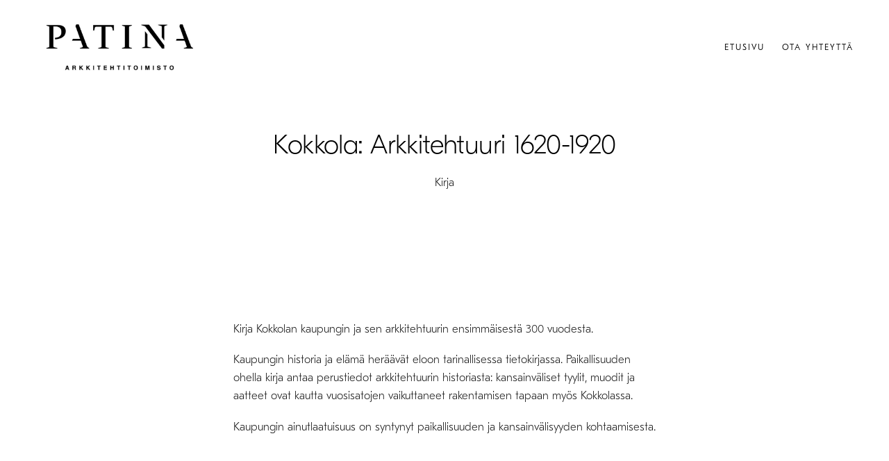

--- FILE ---
content_type: text/html; charset=UTF-8
request_url: https://www.patina-ark.fi/portfolio/kokkola-arkkitehtuuri-1620-1920-kirja/
body_size: 11842
content:
<!DOCTYPE html><html dir="ltr" lang="fi" prefix="og: https://ogp.me/ns#"><head><meta charset="UTF-8" /><meta name="viewport" content="width=device-width, initial-scale=1" /><meta http-equiv="X-UA-Compatible" content="IE=Edge"><link rel="profile" href="https://gmpg.org/xfn/11" /><style data-exclude="true">.hidden #page{opacity:0;visibility:hidden;}</style><style>/* =Fontello icons
	----------------------------------------------- */
	@font-face {
		font-family: "fontello";
		src: url("https://www.patina-ark.fi/wp-content/themes/heat/fonts/fontello/fontello.woff2") format("woff2");
		font-weight: normal;
		font-style: normal;
	}</style><link rel="preload" href="https://www.patina-ark.fi/wp-content/themes/heat/fonts/fontello/fontello.woff2" as="font" type="font/woff2" crossorigin><style>/* GT Eesti Text */
		@font-face {
			font-family: 'GT Eesti Text';
			src: url('https://www.patina-ark.fi/wp-content/uploads/2022/01/GT-Eesti-LC-Text-Thin-1.woff2') format('woff2');
			font-weight: 100;
			font-style: normal;
		}</style><link rel='preload' href='https://www.patina-ark.fi/wp-content/uploads/2022/01/GT-Eesti-LC-Text-Thin-1.woff2' as='font' type='font/woff2' crossorigin><style>/* GT Eesti Text */
		@font-face {
			font-family: 'GT Eesti Text';
			src: url('https://www.patina-ark.fi/wp-content/uploads/2022/01/GT-Eesti-LC-Text-Light-1.woff2') format('woff2');
			font-weight: 300;
			font-style: normal;
		}</style><link rel='preload' href='https://www.patina-ark.fi/wp-content/uploads/2022/01/GT-Eesti-LC-Text-Light-1.woff2' as='font' type='font/woff2' crossorigin><style>/* GT Eesti Display */
		@font-face {
			font-family: 'GT Eesti Display';
			src: url('https://www.patina-ark.fi/wp-content/uploads/2022/01/GT-Eesti-Pro-Display-Thin-1.woff2') format('woff2');
			font-weight: 100;
			font-style: normal;
		}</style><link rel='preload' href='https://www.patina-ark.fi/wp-content/uploads/2022/01/GT-Eesti-Pro-Display-Thin-1.woff2' as='font' type='font/woff2' crossorigin><style>/* Hostens Signature */
		@font-face {
			font-family: 'Hostens Signature';
			src: url('https://www.patina-ark.fi/wp-content/uploads/2022/01/HostensSignature-1.woff2') format('woff2');
			font-weight: 400;
			font-style: normal;
		}</style><link rel='preload' href='https://www.patina-ark.fi/wp-content/uploads/2022/01/HostensSignature-1.woff2' as='font' type='font/woff2' crossorigin><title>Kokkola: Arkkitehtuuri 1620–1920 - Arkkitehtitoimisto Patina</title><meta name="description" content="Kirja" /><meta name="robots" content="max-image-preview:large" /><link rel="canonical" href="https://www.patina-ark.fi/portfolio/kokkola-arkkitehtuuri-1620-1920-kirja/" /><meta name="generator" content="All in One SEO (AIOSEO) 4.9.2" /><meta property="og:locale" content="fi_FI" /><meta property="og:site_name" content="Arkkitehtitoimisto Patina - Arkkitehtitoimisto Patina - Mikko Karvonen" /><meta property="og:type" content="article" /><meta property="og:title" content="Kokkola: Arkkitehtuuri 1620–1920 - Arkkitehtitoimisto Patina" /><meta property="og:description" content="Kirja" /><meta property="og:url" content="https://www.patina-ark.fi/portfolio/kokkola-arkkitehtuuri-1620-1920-kirja/" /><meta property="og:image" content="https://www.patina-ark.fi/wp-content/uploads/2022/01/Patina_AT_black_web.jpg" /><meta property="og:image:secure_url" content="https://www.patina-ark.fi/wp-content/uploads/2022/01/Patina_AT_black_web.jpg" /><meta property="article:published_time" content="2022-01-25T17:32:15+00:00" /><meta property="article:modified_time" content="2022-07-26T12:22:41+00:00" /><meta name="twitter:card" content="summary" /><meta name="twitter:title" content="Kokkola: Arkkitehtuuri 1620–1920 - Arkkitehtitoimisto Patina" /><meta name="twitter:description" content="Kirja" /><meta name="twitter:image" content="https://www.patina-ark.fi/wp-content/uploads/2022/01/Patina_AT_black_web.jpg" /> <script type="application/ld+json" class="aioseo-schema">{"@context":"https:\/\/schema.org","@graph":[{"@type":"BreadcrumbList","@id":"https:\/\/www.patina-ark.fi\/portfolio\/kokkola-arkkitehtuuri-1620-1920-kirja\/#breadcrumblist","itemListElement":[{"@type":"ListItem","@id":"https:\/\/www.patina-ark.fi#listItem","position":1,"name":"Home","item":"https:\/\/www.patina-ark.fi","nextItem":{"@type":"ListItem","@id":"https:\/\/www.patina-ark.fi\/portfolio\/kokkola-arkkitehtuuri-1620-1920-kirja\/#listItem","name":"Kokkola: Arkkitehtuuri 1620\u20131920"}},{"@type":"ListItem","@id":"https:\/\/www.patina-ark.fi\/portfolio\/kokkola-arkkitehtuuri-1620-1920-kirja\/#listItem","position":2,"name":"Kokkola: Arkkitehtuuri 1620\u20131920","previousItem":{"@type":"ListItem","@id":"https:\/\/www.patina-ark.fi#listItem","name":"Home"}}]},{"@type":"Organization","@id":"https:\/\/www.patina-ark.fi\/#organization","name":"Arkkitehtitoimisto Patina","description":"Arkkitehtitoimisto Patina - Mikko Karvonen","url":"https:\/\/www.patina-ark.fi\/","logo":{"@type":"ImageObject","url":"https:\/\/www.patina-ark.fi\/wp-content\/uploads\/2022\/01\/Patina_AT_black_web.jpg","@id":"https:\/\/www.patina-ark.fi\/portfolio\/kokkola-arkkitehtuuri-1620-1920-kirja\/#organizationLogo","width":1004,"height":413},"image":{"@id":"https:\/\/www.patina-ark.fi\/portfolio\/kokkola-arkkitehtuuri-1620-1920-kirja\/#organizationLogo"}},{"@type":"WebPage","@id":"https:\/\/www.patina-ark.fi\/portfolio\/kokkola-arkkitehtuuri-1620-1920-kirja\/#webpage","url":"https:\/\/www.patina-ark.fi\/portfolio\/kokkola-arkkitehtuuri-1620-1920-kirja\/","name":"Kokkola: Arkkitehtuuri 1620\u20131920 - Arkkitehtitoimisto Patina","description":"Kirja","inLanguage":"fi","isPartOf":{"@id":"https:\/\/www.patina-ark.fi\/#website"},"breadcrumb":{"@id":"https:\/\/www.patina-ark.fi\/portfolio\/kokkola-arkkitehtuuri-1620-1920-kirja\/#breadcrumblist"},"image":{"@type":"ImageObject","url":"https:\/\/www.patina-ark.fi\/wp-content\/uploads\/2022\/01\/Kla-kirja-1-scaled.jpg","@id":"https:\/\/www.patina-ark.fi\/portfolio\/kokkola-arkkitehtuuri-1620-1920-kirja\/#mainImage","width":2560,"height":2553},"primaryImageOfPage":{"@id":"https:\/\/www.patina-ark.fi\/portfolio\/kokkola-arkkitehtuuri-1620-1920-kirja\/#mainImage"},"datePublished":"2022-01-25T19:32:15+02:00","dateModified":"2022-07-26T15:22:41+03:00"},{"@type":"WebSite","@id":"https:\/\/www.patina-ark.fi\/#website","url":"https:\/\/www.patina-ark.fi\/","name":"Arkkitehtitoimisto Patina","description":"Arkkitehtitoimisto Patina - Mikko Karvonen","inLanguage":"fi","publisher":{"@id":"https:\/\/www.patina-ark.fi\/#organization"}}]}</script> <link rel="alternate" type="application/rss+xml" title="Arkkitehtitoimisto Patina &raquo; syöte" href="https://www.patina-ark.fi/feed/" /><link rel="alternate" type="application/rss+xml" title="Arkkitehtitoimisto Patina &raquo; kommenttien syöte" href="https://www.patina-ark.fi/comments/feed/" /> <style id='wp-img-auto-sizes-contain-inline-css' type='text/css'>img:is([sizes=auto i],[sizes^="auto," i]){contain-intrinsic-size:3000px 1500px}
/*# sourceURL=wp-img-auto-sizes-contain-inline-css */</style><style id='wp-emoji-styles-inline-css' type='text/css'>img.wp-smiley, img.emoji {
		display: inline !important;
		border: none !important;
		box-shadow: none !important;
		height: 1em !important;
		width: 1em !important;
		margin: 0 0.07em !important;
		vertical-align: -0.1em !important;
		background: none !important;
		padding: 0 !important;
	}
/*# sourceURL=wp-emoji-styles-inline-css */</style><link rel='stylesheet' id='mega-style-css' href='https://www.patina-ark.fi/wp-content/cache/autoptimize/autoptimize_single_c4485b7c8eb136dec8fd05e510035f0e.php?ver=6.9' type='text/css' media='all' /><style id='mega-style-inline-css' type='text/css'>/* Logo Height */
	#site-title .logo-svg,
	.sticky-header #site-title .logo-svg,
	#site-title .logo-default,
	#site-title .logo-for-transparent-header {
		height: 100px;
		max-height: none;
	}

		/* Header Height */
		@media (min-width: 1023px) {
			#header-wrapper {
				height: 135px;
			}
			#main {
				padding-top: 135px;
			}
		}

		/* Footer Bottom Area Top Padding */
		#site-generator {
			padding-top: 50px;
		}

		/* Primary Typography */
		body,
		input,
		textarea,
		select,
		button,
		#cancel-comment-reply-link,
		#comments-title span {
			font-family: 'GT Eesti Text', sans-serif;
		}
		
		/* Primary Typography Special Class */
		.primary-typography {
			font-family: 'GT Eesti Text', sans-serif !important;
			font-weight: 400 !important;
			letter-spacing: 0 !important;
		}

	/* Secondary Typography */
	h1, h2, h3, h4, h5, h6,
	.site-title,
	.site-description,
	.wpb_content_element .wpb_tour_tabs_wrapper .wpb_tabs_nav a,
	.wpb_content_element .wpb_accordion_header a,
	.woocommerce #page div.product .woocommerce-tabs ul.tabs li a,
	#page #nav-pagination-single .title-wrapper,
	.tparrows.heat .title-wrapper,
	#page .product .wc-accordion > li > a,
	.pace .pace-progress-percent {
		font-family: 'GT Eesti Display', sans-serif;
	}
	.gw-go-header,
	.secondary-font,
	#page .woocommerce ul.products li.product h3,
	#page .woocommerce ul.products li.product .price,
	.secondary-typography {
		font-family: 'GT Eesti Display', sans-serif !important;
	}

	/* Additional Typography */
	.additional-font {
		font-family: 'Hostens Signature', sans-serif;
	}

		/* Body Font Weight */
		body,
		input,
		textarea,
		select,
		button,
		#respond #cancel-comment-reply-link,
		#comments-title span {
			font-weight: 100;
		}

		/* Heading Font Weight */
		h1,
		h2,
		h3,
		h4,
		h5,
		h6,
		#page #nav-pagination-single .title-wrapper,
		.tparrows.heat .title-wrapper,
		.pace .pace-progress-percent {
			font-weight: 100;
		}

		/* Buttons Font Size */
		#content .wpcf7-submit,
		#respond #submit,
		.post-password-form .submit-button-wrapper,
		#page .vc_general.vc_btn3,
		#page .essb_template_heat li a .essb_network_name,
		#page .share-helper {
			font-size: 12px !important;
		}

	/* Buttons Font Weight */
	#content .wpcf7-submit,
	#respond #submit,
	.post-password-form .submit-button-wrapper,
	#page .vc_general.vc_btn3,
	#page .essb_template_heat li a .essb_network_name,
	.share-helper {
		font-weight: 300 !important;
	}

			/* Site Title Font Size */
			.site-title {
				font-size: calc(1.2vw + .875rem);
			}

		/* Site Title Text Transform */
		.site-title {
			text-transform: uppercase;
		}

		/* Site Title Font Weight */
		.site-title {
			font-weight: 100;
		}

			/* Site Title Letter Spacing */
			.site-title {
				letter-spacing: 2px;
			}

		/* Tagline Font */
		#site-title a .site-description {
			font-family: 'GT Eesti Text', sans-serif !important;
		}

			/* Tagline Font Size */
			#site-title a .site-description {
				font-size: 12px;
			}

		/* Tagline Text Transform */
		#site-title a .site-description {
			text-transform: uppercase;
		}

		/* Tagline Font Weight */
		#site-title a .site-description {
			font-weight: 400;
		}

		/* Tagline Letter Spacing */
		#site-title a .site-description {
			letter-spacing: 2px;
		}

		/* Primary Menu Font */
		.header-wrapper .nav-menu-primary-header ul,
		.access-mobile-menu-wrapper .nav-menu-primary-header ul,
		#log-wrapper,
		#wpml-wrapper,
		.button-wrapper {
			font-family: 'GT Eesti Text', sans-serif !important;
		}

			/* Menu Font Size */
			.header-wrapper .nav-menu-primary-header ul,
			.mt-slick-slider-container-wrapper .mt-btn {
				font-size: 12px;
			}

		/* Menu Text Transform */
		.header-wrapper .nav-menu-primary-header ul,
		.mt-slick-slider-container-wrapper .mt-btn {
			text-transform: uppercase;
		}

		/* Menu Font Weight */
		.header-wrapper .nav-menu-primary-header ul,
		.mt-slick-slider-container-wrapper .mt-btn {
			font-weight: 300;
		}

		/* Menu Letter Spacing */
		.header-wrapper .nav-menu-primary-header ul,
		.mt-slick-slider-container-wrapper .mt-btn {
			letter-spacing: 2px;
		}

			/* Secondary Menu Font Size */
			.nav-menu-secondary-header ul {
				font-size: 12px;
			}

		/* Secondary Menu Text Transform */
		.nav-menu-secondary-header ul {
			text-transform: uppercase;
		}

		/* Secondary Menu Font Weight */
		.nav-menu-secondary-header ul {
			font-weight: 300;
		}

		/* Secondary Menu Letter Spacing */
		.nav-menu-secondary-header ul {
			letter-spacing: 2px;
		}

		/* Body Color */
		:root {
			--body-color: #ffffff;
		}
		#page #main .woocommerce .blockUI.blockOverlay,
		#page #main .woocommerce .loader {
			background: rgba(255, 255, 255, .7) !important;
		}

		/* Primary Color */
		:root {
			--primary-color: #000000;
		}

		/* Secondary Color */
		:root {
			--secondary-color: #999999;
		}

		/* Third Color */
		:root {
			--third-color: #f2f2f2;
		}

		/* Borders Color */
		:root {
			--borders-color: #e6e6e6;
		}

		/* Links Color */
		:root {
			--links-color: #000000;
			--links-color-hover: #999999;
		}
		.entry-content a,
		.commentlist a,
		.widget a,
		.entry-summary a,
		.entry-header .entry-meta a,
		#page .posts-template-title_visible3 article h2 a {
			color: var(--links-color);
			box-shadow: 0 1px 0 var(--links-color);
		}
		.entry-content .more-link {
			color: var(--links-color);
		}
		.entry-content .more-link span {
			box-shadow: 0 1px 0 var(--links-color);
		}
		#page .link-transition a:after {
			background: var(--links-color);
			height: 1px;
		}

		/* Links Color - Hover */
		:root {
			--links-color-hover: #999999;
		}
		.entry-content a:hover,
		.commentlist a:hover,
		.widget a:hover,
		.entry-summary a:hover,
		.entry-header .entry-meta a:hover,
		.entry-content .more-link:hover,
		#page .posts-template-title_visible3 article h2 a:hover {
			color: var(--links-color-hover);
			box-shadow: 0 1px 0 var(--links-color-hover);
		}
		.entry-content .more-link:hover span {
			box-shadow: 0 1px 0 var(--links-color-hover);
		}
		#page .link-transition a:hover:after {
			background: var(--links-color-hover);
		}

		/* Links Color - Active */
		:root {
			--links-color-active: #000000;
		}
		.entry-content a:active,
		.commentlist a:active,
		.widget a:active,
		.entry-summary a:active,
		.entry-header .entry-meta a:active,
		.entry-content .more-link:active,
		#page .posts-template-title_visible3 article h2 a:active {
			color: var(--links-color-active);
			box-shadow: 0 1px 0 var(--links-color-active);
			transition: color ease .1s, opacity ease .1s, box-shadow ease .1s;
		}
		.entry-content .more-link:active span {
			box-shadow: 0 1px 0 var(--links-color-active);
			transition: box-shadow ease .1s;
		}
		#page .link-transition a:active:after {
			background: var(--links-color-active);
		}

		/* Buttons Background Color */
		:root {
			--buttons-background-color: #000000;
		}

		/* Buttons Background Color - Hover */
		:root {
			--buttons-background-color-hover: #999999;
		}

		/* Buttons Background Color - Active */
		:root {
			--buttons-background-color-active: #000000;
		}

		/* Buttons Text Color */
		:root {
			--buttons-text-color: #000000;
		}

		/* Buttons Text Color - Hover */
		:root {
			--buttons-text-color-hover: #ffffff;
		}

		/* Buttons Text Color - Active */
		:root {
			--buttons-text-color-active: #ffffff;
		}

		/* Inputs Placeholders Color */
		:root {
			--inputs-placeholders-color: #000000;
		}

		/* Inputs Borders Color */
		:root {
			--inputs-borders-color: #999999;
		}

		/* Inputs Borders Color - Hover */
		:root {
			--inputs-borders-color-hover: #000000;
		}

		/* Inputs Borders Color - Focus */
		:root {
			--inputs-borders-color-focus: #000000;
		}

		/* General Arrows Icons Color */
		:root {
			--general-arrows-icons-color: #000000;
		}

		/* General Arrows Icons Color - Hover */
		:root {
			--general-arrows-icons-color-hover: #000000;
		}

		/* General Arrows Icons Color - Active */
		:root {
			--general-arrows-icons-color-active: #000000;
		}

		/* General Arrows Background Color */
		:root {
			--general-arrows-background-color: rgba(242,242,242,0.87);
		}

		/* General Arrows Background Color - Hover */
		:root {
			--general-arrows-background-color-hover: rgba(219,219,219,0.87);
		}

		/* General Arrows Background Color - Active */
		:root {
			--general-arrows-background-color-active: rgba(199,199,199,0.87);
		}

		/* Links Click Color Effect */
		:root {
			--primary-color: #000000;
			--secondary-color: #999999;
			--third-color: #f2f2f2;
		}
		#page .nav-pagination a:active,
		.comments-nav a:active,
		#page .comment-reply-link:active,
		#page #respond a:active,
		page .single-post-navigation-style-2 #nav-pagination-single a:hover:active h2 {
			color: var(--primary-color);
			transition: opacity ease .1s, color ease .1s, background ease .1s;
		}
		#page .essb_template_heat li a:active .essb_network_name,
		#page .essb_template_heat .essb_link_facebook a:active .essb_network_name,
		#page .essb_template_heat .essb_link_twitter a:active .essb_network_name {
			color: var(--secondary-color);
			transition: opacity ease .1s, color ease .1s, background ease .1s;
		}
		#page .essb_template_heat li a:active .essb_network_name:after,
		#page .essb_template_heat .essb_link_facebook a:active .essb_network_name:after,
		#page .essb_template_heat .essb_link_twitter a:active .essb_network_name:after {
			background: var(--secondary-color);
			transition: background ease .1s;
		}
		#page .single-post-navigation-style-1 #nav-pagination-single .next:active,
		#page .single-post-navigation-style-1 #nav-pagination-single .previous:active,
		#page .single-post-navigation-style-1 #nav-pagination-single .next:active:after,
		#page .single-post-navigation-style-1 #nav-pagination-single .previous:active:after,
		#page .single-post-navigation-style-1 #nav-pagination-single .previous:active:before,
		.slick-prev:active:before,
		.slick-next:active:before,
		#page .comment-author a:active,
		#page #respond #cancel-comment-reply-link:active,
		#page .grecaptcha a:active {
			color: var(--secondary-color);
			transition: opacity ease .1s, color ease .1s, background ease .1s;
		}
		#page .tag-links a:active {
			background: var(--third-color);
			transition: opacity ease .1s, color ease .1s, background ease .1s;
		}

		/* Header Background Color */
		:root {
			--header-background-color: #ffffff;
		}

		/* Site Title Color */
		:root {
			--site-title-color: #000000;
		}

		/* Site Title Color - Hover */
		:root {
			--site-title-color-hover: #999999;
		}

		/* Site Title Color - Active */
		:root {
			--site-title-color-active: #000000;
		}

		/* Site Tagline Color */
		:root {
			--site-tagline-color: #000000;
		}

		/* Primary Menu Link Color */
		:root {
			--primary-menu-link-color: #000000;
		}

		/* Primary Menu Link Color - Hover */
		:root {
			--primary-menu-link-color-hover: #000000;
		}

		/* Primary Menu Link Color - Active */
		:root {
			--primary-menu-link-color-active: #999999;
		}

		/* Header Text Color */
		:root {
			--header-text-color: #000000;
		}

		/* Header Link Color */
		:root {
			--header-link-color: #000000;
		}

		/* Header Link Color - Hover */
		:root {
			--header-link-color-hover: #000000;
		}

		/* Header Link Color - Active */
		:root {
			--header-link-color-active: #000000;
		}

		/* Header Social Links Color */
		:root {
			--header-social-links-color: #000000;
		}

		/* Header Social Links Color - Hover */
		:root {
			--header-social-links-color-hover: #999999;
		}

		/* Header Social Links Color - Active */
		:root {
			--header-social-links-color-active: #000000;
		}

		/* Secondary Menu Link Color */
		:root {
			--secondary-menu-link-color: #000000;
		}
		.header-wrapper .nav-menu-secondary-header ul li a span:after {
			background: var(--secondary-menu-link-color);
		}

		/* Secondary Menu Link Color - Hover */
		:root {
			--secondary-menu-link-color-hover: #000000;
		}

		/* Secondary Menu Link Color - Active */
		:root {
			--secondary-menu-link-color-active: #999999;
		}

		/* Sliding Menu Link Color */
		:root {
			--sliding-menu-link-color: #000000;
		}

		/* Sliding Menu Link Color - Hover */
		:root {
			--sliding-menu-link-color-hover: #000000;
		}

		/* Sliding Menu Link Color - Active */
		:root {
			--sliding-menu-link-color-active: #000000;
		}

		/* Top Bar Background Color */
		:root {
			--top-bar-background-color: #000000;
		}

		/* Top Bar Text Color */
		:root {
			--top-bar-text-color: #ffffff;
		}

		/* Top Bar Menu Link Color */
		:root {
			--top-bar-menu-link-color: #ffffff;
		}

		/* Top Bar Menu Link Color - Hover */
		:root {
			--top-bar-menu-link-color-hover: #ffffff;
		}

		/* Top Bar Menu Link Color - Active */
		:root {
			--top-bar-menu-link-color-active: #ffffff;
		}

		/* Top Bar Link Color */
		:root {
			--top-bar-link-color: #ffffff;
		}

		/* Top Bar Link Color - Hover */
		:root {
			--top-bar-link-color-hover: #ffffff;
		}

		/* Top Bar Link Color - Active */
		:root {
			--top-bar-link-color-active: #ffffff;
		}

		/* Top Bar Social Links Color */
		:root {
			--top-bar-social-links-color: #ffffff;
		}

		/* Top Bar Social Links Color - Hover */
		:root {
			--top-bar-social-links-color-hover: #ffffff;
		}

		/* Top Bar Social Links Color - Active */
		:root {
			--top-bar-social-links-color: #ffffff;
		}

		/* Top Bar Bottom Border Color */
		:root {
			--top-bar-bottom-border-color: #e6e6e6;
		}
		#top-bar-wrapper {
			border-bottom-color: var(--top-bar-bottom-border-color);
		}

		/* Footer Background Color */
		:root {
			--footer-background-color: #ffffff;
		}

		/* Footer Widget Title Color */
		:root {
			--footer-widget-title-color: #000000;
		}

		/* Footer Text Color */
		:root {
			--footer-text-color: #000000;
		}

		/* Footer Link Color */
		:root {
			--footer-link-color: #000000;
		}

		/* Footer Link Color - Hover */
		:root {
			--footer-link-color-hover: #000000;
		}

		/* Footer Link Color - Active */
		:root {
			--footer-link-color-active: #000000;
		}

		/* Footer Bottom Area Background Color */
		:root {
			--footer-bottom-area-background-color: #ffffff;
		}

		/* Footer Bottom Area Text Color */
		:root {
			--footer-bottom-area-text-color: #000000;
		}

		/* Footer Bottom Area Link Color */
		:root {
			--footer-bottom-area-link-color: #000000;
		}
		#site-generator p a {
			color: var(--footer-bottom-area-link-color);
		}

		/* Footer Bottom Area Link Color - Hover */
		:root {
			--footer-bottom-area-link-color-hover: #000000;
		}
		#site-generator p a:hover {
			color: var(--footer-bottom-area-link-color-hover);
		}

		/* Footer Bottom Area Link Color - Active */
		:root {
			--footer-bottom-area-link-color-active: #000000;
		}
		#site-generator p a:active {
			color: var(--footer-bottom-area-link-color-active);
			transition: color ease .1s, opacity ease .1s, box-shadow ease .1s;
		}

		/* Footer Social Links Color */
		:root {
			--footer-social-links-color: #000000;
		}

		/* Footer Social Links Color - Hover */
		:root {
			--footer-social-links-color-hover: #999999;
		}

		/* Footer Social Links Color - Active */
		:root {
			--footer-social-links-color-active: #000000;
		}

		/* Footer Top Border Color */
		:root {
			--footer-top-border-color: #e6e6e6;
		}
		#colophon {
			border-color: var(--footer-top-border-color);
		}

		/* Footer Bottom Area Top Border Color */
		:root {
			--footer-bottom-area-top-border-color: #e6e6e6;
		}

		/* Comments */
		#comments-wrapper {
			background: var(--body-color);
			padding: 50px 0;
			border-top: 1px solid var(--borders-color);
			margin: 0 auto;
			width: 100%;
			position: relative;
			z-index: 2;
		}
		#comments {
			padding: 0;
			margin: 0 auto;
			float: none;
			max-width: 608px;
			margin-bottom: 35px;
		}
		.nopassword,
		.nocomments {
			text-align: center;
		}
		@media (max-width: 1023px) {
			.single-post #comments,
			.page-template-default #comments {
				padding: 0 15px;
			}
			#comments-wrapper {
				padding-bottom: 0;
			}
		}
/*# sourceURL=mega-style-inline-css */</style><link rel='stylesheet' id='mega-vc-row-css' href='https://www.patina-ark.fi/wp-content/cache/autoptimize/autoptimize_single_a6118a431d5b911c1433ec88b4fef3ae.php?ver=6.9' type='text/css' media='all' /><link rel='stylesheet' id='mega-isotope-css' href='https://www.patina-ark.fi/wp-content/cache/autoptimize/autoptimize_single_b872c4b83ced88bdd4b4d680a91297e7.php?ver=6.9' type='text/css' media='all' /><link rel='stylesheet' id='mega-gallery-css' href='https://www.patina-ark.fi/wp-content/cache/autoptimize/autoptimize_single_975d39cddc93f4b567b68ca47416a03b.php?ver=6.9' type='text/css' media='all' /><link rel='stylesheet' id='mega-single-nav-css' href='https://www.patina-ark.fi/wp-content/cache/autoptimize/autoptimize_single_4c29a10d88be8efb8bfac81589c66fe0.php?ver=6.9' type='text/css' media='all' /><link rel="https://api.w.org/" href="https://www.patina-ark.fi/wp-json/" /><link rel="EditURI" type="application/rsd+xml" title="RSD" href="https://www.patina-ark.fi/xmlrpc.php?rsd" /><meta name="generator" content="WordPress 6.9" /><link rel='shortlink' href='https://www.patina-ark.fi/?p=1787' /><meta name="generator" content="Powered by WPBakery Page Builder - drag and drop page builder for WordPress."/><style type="text/css" id="wp-custom-css">/* Main */
@media (min-width: 1023px) {
	.full-width-header-enabled .header {
			padding: 0 4vw;
	}
	.entry-content > .wpb_row > .wrapper {
		max-width: none;
		padding-left: 4vw;
		padding-right: 4vw;
	}
	.single-post-navigation-style-2.single-post-navigation-full-width-enabled {
		padding-left: 4vw;
		padding-right: 4vw;
	}
}

/* Share */
.share-helper {
		margin-bottom: 0;
}
.single-portfolio #page .essb_template_heat li a .essb_network_name {
	  margin-right: 0;
}
.single-portfolio #page .essb_template_heat li:after {
    content: '/';
    display: inline-block;
	  margin: 0 8px;
}
.single-portfolio #page .essb_template_heat li:last-of-type:after {
    display: none;
}</style><noscript><style>.wpb_animate_when_almost_visible { opacity: 1; }</style></noscript></head><body data-rsssl=1 class="wp-singular portfolio-template-default single single-portfolio postid-1787 wp-custom-logo wp-embed-responsive wp-theme-heat single-author singular hidden progress-indicator-disabled primary-secondary-top-bar-menu-items-transition-hover-disabled buttons-style-outline buttons-shape-square general-arrows-buttons-style-2 input-style-2 sticky-header full-width-header-enabled horizontal-header header-position-top sliding-menu-align-right sliding-menu-center-and-full-width-disabled center-logo-and-menu-disabled back-to-top-button-mix-blend-mode-disabled full-width-footer-disabled top-bar-disabled wpb-js-composer js-comp-ver-6.8.0 vc_responsive"><div id="page" class="hfeed"><div id="header-wrapper" class="header-wrapper main-header fixed"><div class="mobile-menu-wrapper clearfix align-left"><div class="mobile-menu-wrapper-helper"> <button class="close-button"><svg viewBox="0 0 40 40"><path d="M4.3,35.7L35.7,4.3"></path><path d="M4.3,4.3l31.4,31.4"></path></svg></button><div class="access-mobile-menu-wrapper clearfix"><div class="nav-menu nav-menu-mobile-wrapper nav-menu-primary-header"><ul id="menu-patina" class="nav-menu-mobile"><li id="menu-item-1776" class="menu-item menu-item-type-post_type menu-item-object-page menu-item-home menu-item-1776"><a href="https://www.patina-ark.fi/"><span>Etusivu</span></a></li><li id="menu-item-1772" class="menu-item menu-item-type-post_type menu-item-object-page menu-item-1772"><a href="https://www.patina-ark.fi/yhteystiedot/"><span>Ota yhteyttä</span></a></li></ul></div></div></div></div><div id="header" class="header"><header id="branding" class="clearfix compensate-for-scrollbar"><div class="branding-helper"><nav id="access" class="clearfix"> <button class="mobile-menu-dropdown-wrapper clearfix align-left"><div> <span class="mobile-menu-dropdown clearfix"> <span class="menu-line"></span> <span class="menu-line"></span> </span></div> </button><div id="site-title" class="clearfix"> <a href="https://www.patina-ark.fi/" rel="home" id="custom-logo"><div class="logo-default-wrapper"> <img class="logo-default" src="https://www.patina-ark.fi/wp-content/uploads/2022/01/Patina_AT_black_web-768x316.jpg" width="768" height="316" alt="Patina_AT_black_web" /></div> </a></div><div class="menu-wrapper menu-wrapper-primary"><div class="nav-menu-primary-header-wrapper"><div class="nav-menu nav-menu-primary-header"><ul id="menu-patina-1" class="dropdown"><li class="menu-item menu-item-type-post_type menu-item-object-page menu-item-home menu-item-1776"><a href="https://www.patina-ark.fi/"><span>Etusivu</span></a></li><li class="menu-item menu-item-type-post_type menu-item-object-page menu-item-1772"><a href="https://www.patina-ark.fi/yhteystiedot/"><span>Ota yhteyttä</span></a></li></ul></div></div></div></nav></div></header></div></div><div id="main-wrapper" class="clearfix"><div id="main" class="clearfix"><div id="primary"><div id="content" class="clearfix" role="main"><article class="post-1787 portfolio type-portfolio status-publish has-post-thumbnail hentry" id="post-1787"><div class="entry-content"><div class="vc_row wpb_row vc_row-fluid light-margin-top light-margin-bottom"><div class="wrapper clearfix"><div class="inner-wrapper clearfix"><div class="wpb_column vc_column_container vc_col-sm-12"><div class="vc_column-inner"><div class="wpb_wrapper"><div class="wpb_text_column wpb_content_element " ><div class="wpb_wrapper"><h2 style="text-align: center; margin-top: 0;">Kokkola: Arkkitehtuuri 1620-1920</h2><p style="text-align: center;">Kirja</p></div></div></div></div></div></div></div></div><div class="vc_row wpb_row vc_row-fluid"><div class="wrapper clearfix"><div class="inner-wrapper clearfix"><div class="wpb_column vc_column_container vc_col-sm-12"><div class="vc_column-inner"><div class="wpb_wrapper"><div class="wpb_text_column wpb_content_element " ><div class="wpb_wrapper"><p class="p1">Kirja Kokkolan kaupungin ja sen arkkitehtuurin ensimmäisestä 300 vuodesta.<span class="Apple-converted-space"> </span></p><p class="p1">Kaupungin historia ja elämä heräävät eloon tarinallisessa tietokirjassa. Paikallisuuden ohella kirja antaa perustiedot arkkitehtuurin historiasta: kansainväliset tyylit, muodit ja aatteet ovat kautta vuosisatojen vaikuttaneet rakentamisen tapaan myös Kokkolassa.</p><p>Kaupungin ainutlaatuisuus on syntynyt paikallisuuden ja kansainvälisyyden kohtaamisesta.</p></div></div><div  class="mt-gallery-container-wrapper lazyload-enabled layout-masonry col-1 margin-20px  mt-animate_when_almost_visible-enabled fadein mt-animate_when_almost_visible-delayed-enabled  hover-scale-effect-none click-scale-effect-none hover-opacity-effect-disabled click-opacity-effect-disabled clearfix"        ><div class="mt-gallery-container clearfix" style="max-width: 784px;"><span class="grid-sizer"></span><span class="gutter-sizer"></span><div class="mt-gallery-item isotope-item"><div class="mt-gallery-item-helper" style="max-width: 2560px;"><div class="content-wrapper-helper"><div class="content-wrapper" style="max-width: 2560px;"><div class="thumbnail-wrapper-1"><div class="thumbnail-wrapper-2"><div class="thumbnail-wrapper-helper"><div class="thumbnail-wrapper lazy" style="--aspect-ratio: 1.00274187231;"><img class="attachment lazyload attachment-full" alt="" data-srcset="https://www.patina-ark.fi/wp-content/uploads/2022/01/Kla-kirja-1-scaled.jpg 2560w, https://www.patina-ark.fi/wp-content/uploads/2022/01/Kla-kirja-1-550x549.jpg 550w, https://www.patina-ark.fi/wp-content/uploads/2022/01/Kla-kirja-1-768x766.jpg 768w, https://www.patina-ark.fi/wp-content/uploads/2022/01/Kla-kirja-1-150x150.jpg 150w, https://www.patina-ark.fi/wp-content/uploads/2022/01/Kla-kirja-1-1536x1532.jpg 1536w, https://www.patina-ark.fi/wp-content/uploads/2022/01/Kla-kirja-1-2048x2042.jpg 2048w" sizes="(max-width: 2560px) 100vw, 2560px" /><span class="loaderbg"></span></div></div></div></div></div></div></div></div><div class="mt-gallery-item isotope-item"><div class="mt-gallery-item-helper" style="max-width: 2560px;"><div class="content-wrapper-helper"><div class="content-wrapper" style="max-width: 2560px;"><div class="thumbnail-wrapper-1"><div class="thumbnail-wrapper-2"><div class="thumbnail-wrapper-helper"><div class="thumbnail-wrapper lazy" style="--aspect-ratio: 1;"><img class="attachment lazyload attachment-full" alt="" data-srcset="https://www.patina-ark.fi/wp-content/uploads/2022/01/Kla-kirja-3-scaled.jpg 2560w, https://www.patina-ark.fi/wp-content/uploads/2022/01/Kla-kirja-3-550x550.jpg 550w, https://www.patina-ark.fi/wp-content/uploads/2022/01/Kla-kirja-3-768x768.jpg 768w, https://www.patina-ark.fi/wp-content/uploads/2022/01/Kla-kirja-3-150x150.jpg 150w, https://www.patina-ark.fi/wp-content/uploads/2022/01/Kla-kirja-3-1536x1536.jpg 1536w, https://www.patina-ark.fi/wp-content/uploads/2022/01/Kla-kirja-3-2048x2048.jpg 2048w" sizes="(max-width: 2560px) 100vw, 2560px" /><span class="loaderbg"></span></div></div></div></div></div></div></div></div><div class="mt-gallery-item isotope-item"><div class="mt-gallery-item-helper" style="max-width: 2560px;"><div class="content-wrapper-helper"><div class="content-wrapper" style="max-width: 2560px;"><div class="thumbnail-wrapper-1"><div class="thumbnail-wrapper-2"><div class="thumbnail-wrapper-helper"><div class="thumbnail-wrapper lazy" style="--aspect-ratio: 1;"><img class="attachment lazyload attachment-full" alt="" data-srcset="https://www.patina-ark.fi/wp-content/uploads/2022/01/Kla-kirja-2-scaled.jpg 2560w, https://www.patina-ark.fi/wp-content/uploads/2022/01/Kla-kirja-2-550x550.jpg 550w, https://www.patina-ark.fi/wp-content/uploads/2022/01/Kla-kirja-2-768x768.jpg 768w, https://www.patina-ark.fi/wp-content/uploads/2022/01/Kla-kirja-2-150x150.jpg 150w, https://www.patina-ark.fi/wp-content/uploads/2022/01/Kla-kirja-2-1536x1536.jpg 1536w, https://www.patina-ark.fi/wp-content/uploads/2022/01/Kla-kirja-2-2048x2048.jpg 2048w" sizes="(max-width: 2560px) 100vw, 2560px" /><span class="loaderbg"></span></div></div></div></div></div></div></div></div></div></div></div></div></div></div></div></div></div></article></div></div></div><div class="nav-pagination-single-wrapper single-post-navigation-style-1 single-post-navigation-images-enabled single-post-navigation-full-width-enabled clearfix"><nav id="nav-pagination-single"><div class="nav-previous"> <a class="previous" href="https://www.patina-ark.fi/portfolio/tankar/"> <i><svg viewBox="0 0 9 16"><polyline fill="none" stroke-miterlimit="10" points="7.3,14.7 2.5,8 7.3,1.2"></polyline></svg></i> <span class="text-wrapper">Tankarin lintuasema</span> </a><div class="content-wrapper"><div class="featured-image-wrapper lazyload-enabled"><div class="featured-image lazy" style="--aspect-ratio: 1.33171912833;"> <img class="featured-image-img lazyload" width="550" height="413" data-src="https://www.patina-ark.fi/wp-content/uploads/2022/01/Tankar-1-kopio-550x413.jpg" alt="_Tankar 1 kopio" src="[data-uri]" /> <span class="loaderbg"></span></div></div></div></div><div class="nav-next compensate-for-scrollbar"> <a class="next" href="https://www.patina-ark.fi/portfolio/matkustajakoti/"> <span class="text-wrapper">Matkustajakoti Ykspihlaja</span> <i><svg viewBox="0 0 9 16"><polyline fill="none" stroke-miterlimit="10" points="1.6,1.2 6.5,7.9 1.6,14.7"></polyline></svg></i> </a><div class="content-wrapper"><div class="featured-image-wrapper lazyload-enabled"><div class="featured-image lazy" style="--aspect-ratio: 0.998185117967;"> <img class="featured-image-img lazyload" width="550" height="551" data-src="https://www.patina-ark.fi/wp-content/uploads/2020/07/DSC2625-2-550x551.jpg" alt="_DSC2625" src="[data-uri]" /> <span class="loaderbg"></span></div></div></div></div></nav></div></div> <span id="to-top-wrapper" class="fixed compensate-for-scrollbar"><span id="to-top"><i><svg viewBox="0 0 13.5 4.9"><polyline points="0,4.9 6.7,0 13.5,4.9"/></svg></i></span></span><footer id="colophon"><div id="supplementary-wrapper" class="clearfix"><div id="supplementary" class="supplementary one clearfix"><div id="second" class="widget-area clearfix" role="complementary"><aside id="text-5" class="widget widget_text"><div class="textwidget"><p style="text-align: center;"><a href="mailto:mikko@patina-ark.fi">mikko@patina-ark.fi</a><br /> <a class=" listing-phone" title="tel:0407385432" href="tel:0407385432" target="_self" rel="nofollow noopener noreferrer" data-meta1="0407385432" data-track-link="profileLink" data-tracking-profile-link="{&quot;eVar25&quot;:&quot;click phone&quot;,&quot;products&quot;:&quot;;3688533&quot;,&quot;FonectaProducts&quot;:&quot;3688533:Y:tel%3A0407385432:1::&quot;,&quot;events&quot;:&quot;event89,event13&quot;,&quot;linkTrackEvents&quot;:&quot;event89,event13&quot;,&quot;linkText&quot;:&quot;tel:0407385432&quot;,&quot;eVar29&quot;:&quot;tel:0407385432&quot;,&quot;linkTrackVars&quot;:&quot;eVar25,eVar29,products,events&quot;}" data-yext-target="phone">040 738 5432</a></p><p style="text-align: center;">© 2023<br /> Arkkitehtitoimisto Patina</p></div></aside></div></div></div><div id="site-generator-wrapper"><div id="site-generator" class="clearfix"><div class="clearfix"><div id="subfooter-supplementary-wrapper" class="clearfix"><div id="subfooter-supplementary" class="one clearfix"><div id="fifth" class="widget-area clearfix" role="complementary"></div></div></div></div></div></div></footer></div> <script type="speculationrules">{"prefetch":[{"source":"document","where":{"and":[{"href_matches":"/*"},{"not":{"href_matches":["/wp-*.php","/wp-admin/*","/wp-content/uploads/*","/wp-content/*","/wp-content/plugins/*","/wp-content/themes/heat/*","/*\\?(.+)"]}},{"not":{"selector_matches":"a[rel~=\"nofollow\"]"}},{"not":{"selector_matches":".no-prefetch, .no-prefetch a"}}]},"eagerness":"conservative"}]}</script> <script type="text/html" id="wpb-modifications"></script><script type="module"  src="https://www.patina-ark.fi/wp-content/plugins/all-in-one-seo-pack/dist/Lite/assets/table-of-contents.95d0dfce.js?ver=4.9.2" id="aioseo/js/src/vue/standalone/blocks/table-of-contents/frontend.js-js"></script> <script defer type="text/javascript" src="https://www.patina-ark.fi/wp-includes/js/imagesloaded.min.js?ver=5.0.0" id="imagesloaded-js"></script> <script defer type="text/javascript" src="https://www.patina-ark.fi/wp-content/cache/autoptimize/autoptimize_single_f0f259ed105804650acdca7c1bb5791f.php?ver=6.9" id="mega-script-js"></script> <script defer type="text/javascript" src="https://www.patina-ark.fi/wp-content/themes/heat/js/isotope.pkgd.min.js?ver=6.9" id="isotope-pkgd-js"></script> <script defer type="text/javascript" src="https://www.patina-ark.fi/wp-content/cache/autoptimize/autoptimize_single_fc2c38d0fb17bd84af2ae7e13f90d23e.php?ver=6.9" id="mega-posts-js"></script> <script defer type="text/javascript" src="https://www.patina-ark.fi/wp-content/themes/heat/js/lazysizes.min.js?ver=6.9" id="lazysizes-js"></script> <script defer type="text/javascript" src="https://www.patina-ark.fi/wp-content/themes/heat/js/noframework.waypoints.min.js?ver=6.9" id="waypoints-js"></script> <script defer type="text/javascript" src="https://www.patina-ark.fi/wp-content/cache/autoptimize/autoptimize_single_042f894e18710d7604fddd19af750e0f.php?ver=6.9" id="mega-gallery-js"></script> <script id="wp-emoji-settings" type="application/json">{"baseUrl":"https://s.w.org/images/core/emoji/17.0.2/72x72/","ext":".png","svgUrl":"https://s.w.org/images/core/emoji/17.0.2/svg/","svgExt":".svg","source":{"concatemoji":"https://www.patina-ark.fi/wp-includes/js/wp-emoji-release.min.js?ver=6.9"}}</script> <script type="module">/*! This file is auto-generated */
const a=JSON.parse(document.getElementById("wp-emoji-settings").textContent),o=(window._wpemojiSettings=a,"wpEmojiSettingsSupports"),s=["flag","emoji"];function i(e){try{var t={supportTests:e,timestamp:(new Date).valueOf()};sessionStorage.setItem(o,JSON.stringify(t))}catch(e){}}function c(e,t,n){e.clearRect(0,0,e.canvas.width,e.canvas.height),e.fillText(t,0,0);t=new Uint32Array(e.getImageData(0,0,e.canvas.width,e.canvas.height).data);e.clearRect(0,0,e.canvas.width,e.canvas.height),e.fillText(n,0,0);const a=new Uint32Array(e.getImageData(0,0,e.canvas.width,e.canvas.height).data);return t.every((e,t)=>e===a[t])}function p(e,t){e.clearRect(0,0,e.canvas.width,e.canvas.height),e.fillText(t,0,0);var n=e.getImageData(16,16,1,1);for(let e=0;e<n.data.length;e++)if(0!==n.data[e])return!1;return!0}function u(e,t,n,a){switch(t){case"flag":return n(e,"\ud83c\udff3\ufe0f\u200d\u26a7\ufe0f","\ud83c\udff3\ufe0f\u200b\u26a7\ufe0f")?!1:!n(e,"\ud83c\udde8\ud83c\uddf6","\ud83c\udde8\u200b\ud83c\uddf6")&&!n(e,"\ud83c\udff4\udb40\udc67\udb40\udc62\udb40\udc65\udb40\udc6e\udb40\udc67\udb40\udc7f","\ud83c\udff4\u200b\udb40\udc67\u200b\udb40\udc62\u200b\udb40\udc65\u200b\udb40\udc6e\u200b\udb40\udc67\u200b\udb40\udc7f");case"emoji":return!a(e,"\ud83e\u1fac8")}return!1}function f(e,t,n,a){let r;const o=(r="undefined"!=typeof WorkerGlobalScope&&self instanceof WorkerGlobalScope?new OffscreenCanvas(300,150):document.createElement("canvas")).getContext("2d",{willReadFrequently:!0}),s=(o.textBaseline="top",o.font="600 32px Arial",{});return e.forEach(e=>{s[e]=t(o,e,n,a)}),s}function r(e){var t=document.createElement("script");t.src=e,t.defer=!0,document.head.appendChild(t)}a.supports={everything:!0,everythingExceptFlag:!0},new Promise(t=>{let n=function(){try{var e=JSON.parse(sessionStorage.getItem(o));if("object"==typeof e&&"number"==typeof e.timestamp&&(new Date).valueOf()<e.timestamp+604800&&"object"==typeof e.supportTests)return e.supportTests}catch(e){}return null}();if(!n){if("undefined"!=typeof Worker&&"undefined"!=typeof OffscreenCanvas&&"undefined"!=typeof URL&&URL.createObjectURL&&"undefined"!=typeof Blob)try{var e="postMessage("+f.toString()+"("+[JSON.stringify(s),u.toString(),c.toString(),p.toString()].join(",")+"));",a=new Blob([e],{type:"text/javascript"});const r=new Worker(URL.createObjectURL(a),{name:"wpTestEmojiSupports"});return void(r.onmessage=e=>{i(n=e.data),r.terminate(),t(n)})}catch(e){}i(n=f(s,u,c,p))}t(n)}).then(e=>{for(const n in e)a.supports[n]=e[n],a.supports.everything=a.supports.everything&&a.supports[n],"flag"!==n&&(a.supports.everythingExceptFlag=a.supports.everythingExceptFlag&&a.supports[n]);var t;a.supports.everythingExceptFlag=a.supports.everythingExceptFlag&&!a.supports.flag,a.supports.everything||((t=a.source||{}).concatemoji?r(t.concatemoji):t.wpemoji&&t.twemoji&&(r(t.twemoji),r(t.wpemoji)))});
//# sourceURL=https://www.patina-ark.fi/wp-includes/js/wp-emoji-loader.min.js</script> <script defer src="[data-uri]"></script> <script defer src="[data-uri]"></script> <script defer src="[data-uri]"></script> <script defer src="[data-uri]"></script> </body></html>

--- FILE ---
content_type: text/css; charset=utf-8
request_url: https://www.patina-ark.fi/wp-content/cache/autoptimize/autoptimize_single_c4485b7c8eb136dec8fd05e510035f0e.php?ver=6.9
body_size: 10688
content:
html,body,div,span,applet,object,iframe,h1,h2,h3,h4,h5,h6,p,blockquote,pre,a,abbr,acronym,address,big,cite,code,del,dfn,em,font,ins,kbd,q,s,samp,small,strike,strong,sub,sup,tt,var,dl,dt,dd,ol,ul,li,fieldset,form,label,legend,table,caption,tbody,tfoot,thead,tr,th,td{border:0;font-family:inherit;font-size:100%;font-style:inherit;font-weight:inherit;margin:0;outline:0;padding:0;vertical-align:baseline}:focus{outline:0}body{margin:0}table{border-collapse:separate;border-spacing:0}th{padding:12px 20px}td{padding:20px}img{-webkit-user-select:none;-moz-user-select:none;user-select:none;-webkit-user-drag:none;-moz-user-drag:none;user-drag:none}body{overflow-x:hidden}#page{margin:0 auto;width:100%;position:relative;display:flex;flex-direction:column;min-height:100vh;transition:opacity ease .25s,visibility ease .25s}#primary{position:relative}#main-content{max-width:1170px;margin:0 auto 50px}.sticky{background:var(--third-color);padding:30px}.blog .post{margin-top:50px}#main #content .heading-wrapper{margin:50px 0}#main #content .heading-wrapper h1{margin:50px 0 1.05rem}.blog .heading-wrapper{display:none}.archive #page .nav-pagination,.search #page .nav-pagination{margin:50px auto 0}.entry-header .entry-meta{margin:0 auto;text-align:center;color:var(--secondary-color)}.entry-header .entry-meta .cat-links{margin-left:1.15rem}.entry-header .entry-meta .comments-link,.entry-utility-prep{display:none}.entry-header .entry-meta a{color:#000;box-shadow:0 1px 0}.entry-header .entry-meta a:hover{color:var(--primary-color)}.entry-header-wrapper{margin:0 auto}.entry-header-wrapper .entry-header{margin:50px auto 0}#page .featured-image-wrapper{max-height:none;display:flex;align-items:center;justify-content:center;overflow:hidden;margin-top:35px}.archive #page .featured-image-wrapper,.search #page .featured-image-wrapper{max-width:100px;margin:.5em auto;margin-left:0}#page .featured-image{width:100%;max-width:784px;overflow:hidden}.post .entry-content{margin-top:35px}.alignleft{float:left;margin-right:1.425em}.alignright{display:inline;float:right;margin-left:1.425em}.aligncenter{display:block;margin-left:auto;margin-right:auto}.widget .aligncenter{margin-left:auto;margin-right:auto}body,input,textarea{color:var(--primary-color);font-size:16px;font-weight:400;font-style:normal;font-variant:normal;line-height:1.65;letter-spacing:0;text-decoration:none;text-transform:none;font-family:Arial,Helvetica,sans-serif}html{height:100%;width:100%}body{background:var(--body-color);display:flex;flex-wrap:wrap;overflow-anchor:none}.clearfix:after{clear:both;display:block;height:0;font-size:0;visibility:hidden;content:""}h1,h2,h3,h4,h5,h6{font-weight:700;font-style:normal;line-height:1.25;margin:.5em auto;margin:2.75rem auto 1.05rem;clear:both;color:var(--primary-color);word-wrap:break-word;width:100%;text-align:left;-webkit-font-smoothing:antialiased}.entry-content p,.entry-content ul,.entry-content ol,.entry-content dt,.entry-content dd,.entry-content address,.entry-content pre,.entry-content table,.entry-content .twitter-tweet{margin-bottom:1.15rem}.entry-content p,.entry-content>ul,.entry-content>ol,.entry-content dt,.entry-content dd,.entry-content address,.entry-content pre,.entry-content table,.entry-content .twitter-tweet,.entry-content h1,.entry-content h2,.entry-content h3,.entry-content h4,.entry-content h5,.entry-content h6,.tag-links,.single-post #page .essb_template_heat,.more-link-wrapper{margin-left:auto;margin-right:auto;max-width:608px}.entry-content .twitter-tweet{display:inline-block !important}#page .entry-content h1 a,#page .entry-content h2 a,#page .entry-content h3 a,#page .entry-content h4 a,#page .entry-content h5 a,#page .entry-content h6 a{text-decoration:none;color:var(--primary-color);box-shadow:none;font-style:normal}h1 a:hover,h2 a:hover,h3 a:hover,h4 a:hover,h5 a:hover,h6 a:hover{color:var(--primary-color)}h1{font-size:3.052em;line-height:1.15;font-weight:700;text-transform:none;position:relative}h2{text-transform:none;letter-spacing:0;font-size:2.441em;line-height:1.25}h1,h2,h3{letter-spacing:-.015em}h3{font-size:1.953em;line-height:1.15}h4{font-size:1.563em;line-height:1.15}h5{font-size:1.25em;line-height:1.15}h6{font-size:16px}p{margin-bottom:1.15rem}#page p:empty{display:none}ul>li{margin-bottom:.575rem}ul,ol{margin-bottom:1.15rem;padding-left:2.3rem}dl{margin:0 0 1em}ol{list-style-type:decimal}ol{list-style-type:decimal}ol>li{margin-bottom:.575rem}ol ol{list-style:upper-alpha}ol ol ol{list-style:lower-roman}ol ol ol ol{list-style:lower-alpha}#page ul ul,#page ol ol,#page ul ol,#page ol ul{margin-bottom:0}dt{font-weight:inherit}dd{margin-bottom:1.15rem}strong{font-weight:700}b{font-weight:700}cite,em,i{font-style:italic}blockquote{font-weight:inherit;padding:0;margin:.5em auto 1em;border-left:none;font-style:normal;font-size:32px;text-transform:none;background:0 0;line-height:1.25;position:relative;border:none;box-shadow:none;text-align:left;display:block}blockquote p{margin:0 auto;max-width:none;padding:0}#main blockquote p{max-width:950px;padding:0;margin:0 auto;font-size:32px;text-align:center}blockquote p:before{content:'';display:block;width:100%;max-width:140px;margin-left:auto;margin-right:auto;height:1px;background-color:#999;padding:0;position:relative;top:auto;margin-bottom:40px;display:none}blockquote p:after{content:'';display:block;width:100%;max-width:140px;margin-left:auto;margin-right:auto;height:1px;background-color:#999;padding:0;position:relative;margin-top:40px;display:none}blockquote em,blockquote i,blockquote cite{font-style:normal}blockquote cite{text-transform:none;font-size:16px}pre{background:0 0;font:16px Consolas,"Liberation Mono",Courier,monospace;margin:0 0 1.825em;overflow:auto;padding:8px 11px;border:1px solid #e6e6e6;color:#999;box-sizing:border-box}hr{display:block;width:100%;border:none;border-top:1px solid #e6e6e6;margin-bottom:1em;max-width:608px}code,kbd{font:13px Monaco,Consolas,"Andale Mono","DejaVu Sans Mono",monospace;padding:8px 11px;border:1px solid #e6e6e6;color:#999;box-sizing:border-box;display:inline-block}abbr,acronym,dfn{border-bottom:1px dotted #999;cursor:help}address{display:block;margin:0 0 1.825em}ins{background:#fff9c0;text-decoration:none}sup,sub{font-size:10px;height:0;line-height:1;position:relative;vertical-align:baseline}sup{bottom:1ex}sub{top:.5ex}input[type=text],input[type=password],input[type=email],input[type=tel],input[type=number],input[type=search],textarea{background:var(--body-color);border:1px solid var(--inputs-borders-color);color:#000;box-shadow:none;border-radius:0;max-width:100%;width:100%;margin:0;position:relative;z-index:100;box-sizing:border-box}input[type=text]:hover,input[type=password]:hover,input[type=email]:hover,input[type=number]:hover,input[type=tel]:hover,input[type=number]:hover,input[type=search]:hover,textarea:hover{border-color:var(--inputs-borders-color-hover)}#page input[type=text]:focus,#page input[type=password]:focus,#page input[type=email]:focus,#page input[type=number]:focus,#page input[type=tel]:focus,#page input[type=number]:focus,#page input[type=search]:focus,#page textarea:focus{color:var(--primary-color);border-color:var(--inputs-borders-color-focus)}select{padding:3px 20px 3px 7px;height:45px;border:1px solid var(--inputs-borders-color);background:var(--body-color);border-radius:0;box-shadow:none;font-size:16px;cursor:pointer;width:100%;transition:border-color ease .2s,color ease .2s;color:var(--primary-color)}select:hover{border-color:var(--inputs-borders-color-hover)}select:focus{color:var(--primary-color);border-color:var(--inputs-borders-color-focus)}textarea{padding:10px 11px;width:100%;resize:none;overflow:hidden;display:block}input[type=text],input[type=password],input[type=email],input[type=tel],input[type=number],input[type=search]{padding:3px 11px;height:45px;box-sizing:border-box;color:var(--primary-color)}input,input[type=text],input[type=password],input[type=email],input[type=tel],input[type=number],input[type=search],textarea{transition:background-color ease .2s,border-color ease .2s,color ease .2s,opacity ease .2s}input[type=text],input[type=password],input[type=email],input[type=tel],input[type=number],input[type=search],textarea{-webkit-appearance:none;-moz-appearance:none;appearance:none}input::-webkit-outer-spin-button,input::-webkit-inner-spin-button{-webkit-appearance:none;margin:0}input[type=number]{-moz-appearance:textfield}input{transition:background-color ease .2s,border-color ease .2s,color ease .2s}input[type=submit],button{background:0 0;-webkit-appearance:none;-moz-appearance:none;appearance:none;border-radius:0;border:none;display:inline-flex;justify-content:center;align-items:center;-webkit-font-smoothing:antialiased;-webkit-user-select:none;-moz-user-select:none;user-select:none}input::-webkit-outer-spin-button,input::-webkit-inner-spin-button{-webkit-appearance:none;margin:0}input[type=number]{-moz-appearance:textfield}.search-form{position:relative}input.search-field{padding:3px 11px 3px 38px;border-radius:0;-webkit-appearance:none;-moz-appearance:none;appearance:none;max-width:400px}.input-style-2 #page .search-field{padding-left:23px}.search-icon{position:absolute;top:50%;transform:translateY(-50%);left:15px;fill:var(--secondary-color);z-index:1000;line-height:1;display:inline-flex}.input-style-2 .search-icon{left:0}.search-icon svg{height:16px;transition:fill .2s ease;max-width:16px}input.search-field:focus{color:#000;outline-width:0}input.search-field:after{border-bottom:1px solid #000}input.search-field:focus:after{border-bottom:1px solid #000}.search-submit{display:none}.input-style-2 input[type=text],.input-style-2 input[type=password],.input-style-2 input[type=email],.input-style-2 input[type=tel],.input-style-2 input[type=number],.input-style-2 input[type=search],.input-style-2 textarea,.input-style-2 .ss-main .ss-single-selected{border-left:none;border-right:none;border-top:none;padding-left:0;padding-right:0}.input-style-2 .datepicker-icon{right:0}.input-focus-wrapper{display:block;width:100%;position:relative;float:left}.input-style-2 .input-focus-wrapper:before,.input-style-2 .ss-main .ss-single-selected:before{content:'';display:block;width:100%;height:2px;background:var(--inputs-borders-color-focus);position:absolute;bottom:0;left:0;z-index:1001;transform:scaleX(0);transform-origin:bottom right;transition:transform .2s cubic-bezier(.67,.02,.2,.97),opacity .2s ease,background .2s ease}.focused .input-focus-wrapper:before,.input-style-2 .ss-main .ss-single-selected[class*=ss-open]:before{transform-origin:bottom left;transform:scaleX(1)}.input-focus{position:absolute;z-index:101;pointer-events:none;top:50%;transform:translateY(-50%);padding-bottom:1px;display:inline-block;transition:color ease .1s,transform .15s cubic-bezier(.4,0,.2,1);transform-origin:top left;left:0;overflow:hidden;text-overflow:ellipsis;white-space:nowrap;max-width:100%;padding-right:33px;box-sizing:border-box}.textarea-focus-transition .input-focus{transform:translateY(10px);top:0}.focused-placeholder .input-focus{transform:translateY(-106%) scale(.75)}.textarea-focus-transition.focused-placeholder .input-focus{transform:translateY(-30%) scale(.75)}::-webkit-input-placeholder{color:var(--inputs-placeholders-color);transition:color ease .1s}::-moz-placeholder{color:var(--inputs-placeholders-color);transition:color ease .1s}:input-placeholder{color:var(--inputs-placeholders-color);transition:color ease .1s}:focus::-webkit-input-placeholder{color:var(--secondary-color)}:focus::-moz-placeholder{color:var(--secondary-color)}:focus:input-placeholder{color:var(--secondary-color)}.require{color:#999}a{text-decoration:none;position:relative;transition:color ease .2s,opacity ease .2s,background ease .2s,box-shadow ease .2s;font-style:normal}.entry-content a,.commentlist a,.widget a,.entry-summary a{color:#000;box-shadow:0 1px 0}.links-text-decoration-disabled a{text-decoration:none;box-shadow:none}.links-font-style-italic a{font-style:italic}a:hover{color:#000;opacity:1}#page .link-transition a{white-space:nowrap}#page .link-transition a,#page .link-transition a:hover{box-shadow:none}#page .link-transition a:after{content:'';position:absolute;width:100%;height:1px;background:#000;transform:scaleX(1);transform-origin:bottom left;transition:transform .5s cubic-bezier(.694,0,.335,1),opacity .2s ease,background .2s ease;display:block;opacity:1;left:0;bottom:-1px}#page .link-transition a:hover:after{transform:scaleX(0);transform-origin:bottom right}a[rel~=attachment]{display:inline-block}.entry-content .more-link{color:var(--primary-color);font-weight:inherit;text-decoration:none;padding:15px 40px;border:none;box-sizing:border-box;display:inline-flex;align-items:center;-webkit-font-smoothing:antialiased;-moz-osx-font-smoothing:grayscale;white-space:pre}.more-link span{position:relative;display:inline-block;box-shadow:0 1px 0;transition:box-shadow ease .2s}.more-link:hover{color:var(--primary-color)}.meta-nav{display:none}.assistive-text{display:none}#top-bar .social-links-wrapper,.header .social-links-wrapper{float:right;padding-left:30px;display:flex;height:100%;align-items:center;justify-content:flex-end;position:relative;z-index:100}#header-main-wrapper{width:100%;display:flex;height:100%;flex:1}.header-wrapper{position:absolute;top:auto;left:auto;z-index:1000;padding:0;width:100%;margin:0 auto;height:auto;-webkit-user-select:none;-moz-user-select:none;-ms-user-select:none;user-select:none;display:flex;align-items:center}.header-wrapper:not(.ghost-header){transform:none !important}#header-wrapper.fixed{position:fixed;top:auto;outline:0 solid transparent}.header{position:relative;top:0;left:auto;z-index:500;padding:0;width:100%;height:auto;box-sizing:border-box;height:100%;margin:0 auto;padding:0 30px}#header-wrapper,.ghost-header{background:var(--header-background-color);border-top:none;border-bottom:none}.header-wrapper.ghost-header,#top-bar-wrapper.ghost-top-bar{visibility:hidden;position:fixed;transform:translate(0,-100%);transition:transform .2s cubic-bezier(.215,.61,.355,1),visibility .2s cubic-bezier(.215,.61,.355,1)}.center-logo-and-menu-disabled.top-bar-disabled .header-wrapper.ghost-header{opacity:1}.ghost-header-show .ghost-header,.ghost-top-bar-show #top-bar-wrapper{visibility:visible;transform:translate(0,0);transition:transform .2s cubic-bezier(.215,.61,.355,1)}.header-wrapper.ghost-header .logo-for-transparent-header{display:none}.center-logo-and-menu-disabled.top-bar-disabled .header-wrapper{opacity:0;opacity:1}.non-sticky-header #main{padding-top:0}.non-sticky-header #header-wrapper{position:relative}#branding{position:relative;height:100%}.branding-helper{width:100%;height:100%;max-width:1170px;margin:0 auto}.full-width-header-enabled .header{padding:0 30px}.full-width-header-enabled .branding-helper{max-width:none}.full-width-footer-enabled #supplementary{max-width:none}.full-width-header-enabled #branding{max-width:none}.full-width-header-enabled #access{max-width:none}.full-width-footer-enabled #site-generator{max-width:none}.full-width-footer-enabled #site-generator-wrapper{padding-left:30px;padding-right:30px}#site-title{margin:0;padding:0;float:left;clear:none;position:relative;z-index:100;letter-spacing:0;line-height:1;height:100%;display:flex;align-items:center;margin-right:30px}#site-title a{color:var(--site-title-color);float:left;text-decoration:none;padding:0;display:flex;font-style:normal}#site-title a:hover .site-title,#site-title a:hover .site-description{color:var(--site-title-color-hover)}#site-title a:active .site-title,#site-title a:active .site-description{color:var(--site-title-color-active);transition:color ease .1s,font-size .4s cubic-bezier(.215,.61,.355,1)}#site-title path{transition:stroke ease .2s}#custom-logo{display:flex;align-items:center}#site-title a{transition:opacity ease .2s,color ease .2s;position:relative;opacity:1}.site-title{opacity:1;position:relative;transition:color ease .2s,font-size .4s cubic-bezier(.215,.61,.355,1);font-size:24px;font-weight:700;-webkit-font-smoothing:antialiased}#site-title a:hover{opacity:1}#site-title .logo-default-wrapper{position:relative;display:inline-flex;align-items:center}#site-title img{float:left;width:auto;height:auto;max-height:99px}#site-title .logo-svg,.sticky-header #site-title .logo-svg,#site-title .logo-default{height:32px}#site-title .logo-svg{pointer-events:none}.logo-and-site-title-together .logo-default-wrapper{margin-right:.575em}.site-title-description-wrapper{display:inline-flex;align-items:center}.site-description{margin-left:1em;position:relative;opacity:1;transition:color ease .2s,font-size .4s cubic-bezier(.215,.61,.355,1);font-size:24px;font-weight:700;-webkit-font-smoothing:antialiased;color:var(--site-tagline-color)}.logo-default-wrapper+.site-description{margin-left:.5em}.site-description-below .site-title-description-wrapper{display:flex;flex-direction:column;align-items:flex-start}.site-description-below .site-description{margin-left:0;margin-top:4px}#access{display:block;margin:0 auto;padding:0;float:none;height:100%;width:100%;max-width:1170px;position:relative}.menu-wrapper{float:right;position:relative;display:flex;align-items:center;height:100%}.nav-menu-primary-header-wrapper,.nav-menu-secondary-header-wrapper,.nav-menu-top-bar-wrapper{display:inline-flex;align-items:center;float:left;height:100%}.nav-menu{float:right;height:100%;position:relative}.nav-menu ul{margin:0;padding:0;list-style:none}.nav-menu ul li{display:inline-block;position:relative;margin-left:25px;margin-bottom:0;float:left;clear:both;line-height:1}.nav-menu ul li:first-of-type{margin-left:0}.nav-menu ul li li{margin:0;line-height:1.6}.nav-menu-primary-header ul li li{margin-top:.575rem}.nav-menu ul a{display:block;position:relative;box-sizing:border-box;display:inline-flex;align-items:center;font-style:normal;z-index:1}.nav-menu ul ul li a{border-top:none;display:block}.nav-menu ul ul li a span{display:inline-block;padding:0}.nav-menu ul li li ul{top:0;left:100%;margin-top:-.575rem;margin-left:1.15rem}.nav-menu ul{font-size:16px;text-align:center;font-weight:400;float:none;text-transform:none;position:absolute;width:100%;display:inline-flex;align-items:center;height:100%}.nav-menu-primary-header ul{font-size:16px;text-transform:none;font-weight:400}.nav-menu ul a{text-decoration:none;padding:0;float:none;clear:both}.nav-menu ul a{color:#000;line-height:inherit;padding:0;border-top:0}.header-wrapper .nav-menu-primary-header>ul>li>a,.header-wrapper .nav-menu-primary-header>ul>li>span>a{color:var(--primary-menu-link-color)}.nav-menu ul a:not([href]){cursor:default}.nav-menu ul a span,.access-mobile-menu-wrapper .nav-menu a span{vertical-align:middle;position:relative;display:block;display:inline;box-sizing:border-box;padding:4px 0}.nav-menu ul li ul{padding:.575rem 1.15rem;margin-top:0;top:100%;position:absolute;width:auto;max-width:170px;left:-1.15rem;height:auto;width:max-content;background:var(--header-background-color)}.nav-menu .dropdown li ul{display:none}.nav-menu ul li li:first-child{margin-top:0}.nav-menu ul li li a{margin:0;border:none}.header-wrapper .nav-menu>ul>li a:active,.header-wrapper .nav-menu>ul>li a:hover,.header-wrapper .nav-menu>ul li:hover a,.header-wrapper .nav-menu>ul .current-menu-item a,.header-wrapper .nav-menu>ul .current_page_item a,.header-wrapper .nav-menu>ul>.current-menu-ancestor a,.header-wrapper .nav-menu-primary-header>ul>.menu-item-object-custom.current-menu-item a:hover,.header-wrapper .nav-menu-primary-header>ul>.menu-item-object-custom.current_page_item a:hover{color:var(--primary-menu-link-color-hover)}.header-wrapper .nav-menu>ul>li a:active{color:var(--primary-menu-link-color-active);transition:color ease .1s,opacity ease .1s,background ease .1s}.header-wrapper .nav-menu>ul>li a:hover span:after,.header-wrapper .nav-menu>ul li:hover a span:after,.header-wrapper .nav-menu>ul>.current-menu-item>a span:after,.header-wrapper .nav-menu>ul>.current_page_item>a span:after,.header-wrapper .nav-menu>ul>.current-menu-ancestor>a span:after{background:var(--primary-menu-link-color-hover)}.header-wrapper .nav-menu>ul>li a:active span:after{background:var(--primary-menu-link-color-active);transition:color ease .1s,opacity ease .1s,background ease .1s}.nav-menu>ul .current-menu-item>a span:after,.nav-menu>ul .current_page_item>a span:after,.nav-menu>ul .current-menu-ancestor>a span:after{transform-origin:bottom left;transform:scaleX(1)}.nav-menu>ul .current-menu-item>span>a span:after,.nav-menu>ul .current_page_item>span>a span:after,.nav-menu>ul .current-menu-ancestor>span>a span:after{transform-origin:bottom left;transform:scaleX(1)}.nav-menu>ul .current-menu-item>a span:before,.nav-menu>ul .current_page_item>a span:before,.nav-menu>ul .current-menu-ancestor>a span:before{transform-origin:bottom left;transform:scaleX(1)}.single-portfolio .header-wrapper .nav-menu-primary-header ul>.menu-item-portfolio>a,.single-post .header-wrapper .nav-menu-primary-header ul>.menu-item-blog>a{color:var(--primary-menu-link-color-hover)}.single-portfolio .header-wrapper .nav-menu-primary-header>ul .menu-item-portfolio>a span:after,.single-post .header-wrapper .nav-menu-primary-header>ul .menu-item-blog>a span:after{background:var(--primary-menu-link-color-hover)}.single-portfolio .header-wrapper .nav-menu-primary-header ul>.menu-item-portfolio>a:active,.single-post .header-wrapper .nav-menu-primary-header ul>.menu-item-blog>a:active{color:var(--primary-menu-link-color-active);transition:color ease .1s,opacity ease .1s,background ease .1s}.single-portfolio .header-wrapper .nav-menu-primary-header>ul .menu-item-portfolio>a:active span:after,.single-post .header-wrapper .nav-menu-primary-header>ul .menu-item-blog>a:active span:after{background:var(--primary-menu-link-color-active);transition:color ease .1s,opacity ease .1s,background ease .1s}.single-portfolio #page .nav-menu>ul .menu-item-portfolio>a span:after,.single-post #page .nav-menu>ul .menu-item-blog>a span:after,.single-portfolio #page .nav-menu>ul .menu-item-portfolio>span a span:after,.single-post #page .nav-menu>ul .menu-item-blog>span a span:after{transform-origin:bottom left;transform:scaleX(1)}.nav-menu ul li a>span:after{content:'';position:absolute;width:100%;height:1px;background:var(--primary-menu-link-color);transform:scaleX(0);transform-origin:bottom right;transition:transform .25s cubic-bezier(.67,.02,.2,.97),opacity .2s ease,background .2s ease;display:block;opacity:1;left:0;bottom:0}.nav-menu .dropdown>.menu-item-has-children>a .arrow-down{margin-left:4px;transition:transform ease .15s;display:flex;display:none}.nav-menu .dropdown>.menu-item-has-children>a .arrow-down svg{width:8px}.horizontal-header .nav-menu .dropdown>.menu-item-has-children:hover>a .arrow-down{transform:perspective(100px) rotateX(180deg)}.nav-menu ul li a:hover span:after{transform-origin:bottom left;transform:scaleX(1)}.nav-menu ul li a:hover span:before{transform-origin:bottom left;transform:scaleX(1)}.nav-menu ul .current-menu-ancestor a{outline:0}.nav-menu ul>.current-menu-ancestor>a span:after{transform:scaleX(1)}.nav-menu ul li .current-menu-ancestor>a{color:#fff;opacity:1;background:0 0}.nav-menu ul .menu-item-object-custom.current_page_item>a{color:var(--primary-menu-link-color-hover)}.nav-menu ul .menu-item-object-custom.current-menu-item a:hover,.nav-menu ul .menu-item-object-custom.current_page_item a:hover{color:var(--primary-menu-link-color-hover)}.nav-menu ul li li:hover,.nav-menu ul li li:hover,.nav-menu ul li li.current-menu-item,.nav-menu ul li li.current_page_item{background:0 0;box-shadow:none;border-radius:0}.nav-menu ul li li a:hover,.nav-menu ul li li:hover>a,.nav-menu ul li .current-menu-item>a,.nav-menu ul li .current_page_item>a{color:var(--primary-menu-link-color-hover);background:0 0}.nav-menu ul li .current-menu-ancestor>a,.nav-menu ul li .current-menu-parent>a{color:var(--primary-menu-link-color-hover)}.nav-menu ul li li a{padding:0;color:var(--primary-menu-link-color);border-bottom:none;float:none;display:inline-flex;align-items:center;width:100%}.nav-menu ul li li:last-child>a,.nav-menu ul li:last-child li:last-child>a{border-bottom:none}@media (min-width:1024px){.nav-menu ul li ul{opacity:0;visibility:hidden;transform:translate(0,-6%) scale(1);transition-property:margin-top,opacity,visibility,max-height,padding,transform;transition-timing-function:cubic-bezier(.165,.84,.44,1);transition-duration:.1s;display:inline-block !important}.nav-menu ul li li:first-child{padding-top:0}.nav-menu ul li li:last-child{padding-bottom:0}.nav-menu ul :hover>ul{opacity:1;visibility:visible;transform:translate(0,0) scale(1);transition-duration:.2s}}.nav-menu{float:right;margin-top:0;margin-bottom:0}.nav-menu ul{text-align:left;position:relative;float:left}.mobile-menu-wrapper{display:none;background:var(--header-background-color);position:fixed;z-index:1000;top:0;left:0;height:100vh;opacity:0;visibility:hidden;transition:visibility ease .2s,opacity ease .2s;will-change:visibility,opacity;width:90vw}.show-responsive-nav .mobile-menu-wrapper{opacity:1;visibility:visible}.mobile-menu-dropdown-wrapper{display:none;height:100%;align-items:center;width:35px;margin-left:-15px;float:left;position:relative;z-index:100;margin-right:30px;cursor:pointer;padding-left:15px;padding-right:15px;box-sizing:initial;background:0 0}.mobile-menu-dropdown-wrapper>div{width:100%}.mobile-menu-dropdown{display:block;margin:auto;width:35px;height:35px;transition:opacity ease .2s;position:relative;height:100%}.mobile-menu-dropdown .menu-line{position:absolute;left:0;width:100%;height:1px;background:var(--primary-menu-link-color);margin-top:0;transition-duration:.25s;width:35px;transform:translateY(-5.5px)}.mobile-menu-dropdown .menu-line:nth-of-type(2){transform:translateY(5.5px)}.mobile-menu-dropdown .menu-line:before,.mobile-menu-dropdown .menu-line:after{transition-duration:.25s;position:absolute;width:35px;height:1px;background:#000;content:"";left:0}.mobile-menu-dropdown .menu-line:before{transform:translateY(-7px);display:none}.mobile-menu-dropdown .menu-line:after{transform:translateY(7px);display:none}.mobile-menu-wrapper .close-button{position:absolute;z-index:100;border:none;padding:15px;width:65px;height:62px;cursor:pointer;stroke:var(--header-link-color);left:0}.mobile-menu-wrapper .close-button svg{width:20px;height:20px;stroke-width:3.2}.social-links-wrapper-mobile{padding:0;float:left;width:100%;margin:0;margin-bottom:25px;display:none}.admin-bar .mobile-menu-wrapper{padding-top:32px;box-sizing:border-box}.mobile-menu-wrapper-helper{height:100%;position:relative;overflow-y:auto;overflow-x:hidden}.access-mobile-menu-wrapper{float:left;padding:75px 30px 40px 15px;width:100%;box-sizing:border-box;height:100%;height:auto}.mobile-elements-wrapper{float:left;margin-top:auto;margin-bottom:30px;margin-bottom:0}.access-mobile-menu-wrapper .nav-menu{float:left;width:100%;height:auto;margin:0 0 30px}.access-mobile-menu-wrapper .nav-menu ul{display:block;position:relative;width:100%;float:left;clear:both}.access-mobile-menu-wrapper .nav-menu ul ul{overflow:hidden;transition:max-height .2s ease;max-height:0;padding:0;left:auto}.mobile-menu-wrapper .nav-menu .menu-item{margin-top:.575em;padding-left:0;margin-bottom:0;margin-left:.575em;display:block;width:100%;float:left;line-height:1.2}.mobile-menu-wrapper .nav-menu ul li:first-of-type{margin-top:0}.mobile-menu-wrapper .nav-menu .menu-item>span{display:block;float:left;position:relative;width:100%}.mobile-menu-wrapper .nav-menu ul li li:first-of-type{margin-top:.575em}.access-mobile-menu-wrapper ul{margin:0;list-style:none}.access-mobile-menu-wrapper .nav-menu a{text-decoration:none;font-style:normal;width:auto;float:left;clear:both}.access-mobile-menu-wrapper .nav-menu .menu-item-has-children a{cursor:pointer}.access-mobile-menu-wrapper .nav-menu .menu-item.active>a:after{transform:perspective(100px) rotateX(180deg)}#main-wrapper{position:relative;margin:0 auto;width:100%;flex:1 1 auto;background:var(--body-color);z-index:2;box-sizing:border-box}#main{clear:both;padding:0;margin:0 auto;position:relative;float:left;width:100%;box-sizing:border-box}.entry-title{max-width:608px;margin-top:0}.entry-title,.entry-title a{color:var(--primary-color);text-decoration:none;text-align:center;display:inherit}#content .entry-title a{font-style:normal}.entry-meta{color:var(--secondary-color);clear:both;text-align:left;margin-top:1em}.entry-meta .sep,.sep{padding:0 .5em;color:var(--secondary-color);display:inline-block}.entry-meta p{display:inline;padding:0}.entry-meta a>span{position:relative}.entry-meta a:hover{color:#999}.cat-links a:first-of-type{margin-left:0}.tag-links{display:inline-block;float:none;clear:both;width:100%;text-align:left;margin:1em auto;display:block}.entry-content .tag-links{margin-top:35px}.tag-links a{float:none;display:inline-block;margin:0 1em .5em 0;color:var(--secondary-color);font-size:10px;font-weight:inherit;border:none;padding:2px 5px;letter-spacing:1px;border-radius:0;text-transform:uppercase;line-height:14px;font-style:normal;background:var(--third-color);text-decoration:none;box-shadow:none}#page .tag-links a{color:#999}#page .tag-links a{box-shadow:none}#content .tag-links a:hover{color:var(--secondary-color);opacity:1;background:var(--borders-color)}.tag-links a:before,.tag-links a:after{display:none}.tag-links .tag-title{color:#000;font-size:.875em;font-weight:400;text-transform:none;display:none}.single-post .tag-links a:first-child{margin-left:0}.single-author .entry-meta .by-author,.single-author .by-author{display:none}.entry-content table,.comment-content table{border:1px solid #e6e6e6;border-collapse:collapse;margin-bottom:1.15rem;width:100%}.entry-content th,.comment-content th{border-top:1px solid var(--borders-color);border-left:1px solid var(--borders-color)}.entry-content td,.comment-content td{border-top:1px solid var(--borders-color);padding:12px 20px;border-left:1px solid var(--borders-color)}dl.gallery-item{margin:0}#page dl.gallery-item dt{text-align:center;margin-bottom:0}.entry-content img,.comment-content img,.widget img,.post-thumbnail img{max-width:100%;height:auto}img[class*=align],img[class*=wp-image-],img[class*=attachment-]{height:auto;max-width:100%}img.size-full,img.size-large{max-width:100%;width:auto;height:auto}.entry-content img.wp-smiley{border:none;margin-bottom:0;margin-top:0;padding:0}img.alignleft,img.alignright,img.aligncenter{margin-bottom:1em}.wp-caption{margin-top:.5em;max-width:100%;margin-bottom:.5em;position:relative;text-align:center}.wp-caption a{box-shadow:none}.wp-caption img{display:inline-block;margin:0;max-width:100%}.screen-reader-text{display:none}.gallery-caption{font-size:.875em;color:var(--secondary-color)}#page .wp-caption-text{margin:0 auto .5em;padding:8px 15px 0;position:relative;font-size:.875em;color:#999;text-align:center;box-sizing:border-box;display:inline-block;max-width:400px}.wp-caption-text a{color:#999}.post-gallery a,.post-gallery a img{float:left;box-shadow:0 0 0 transparent}.post-gallery a img{max-width:100%}#content .gallery a img{border:none}img#wpstats{display:block;margin:0 auto 1.825em}#content .gallery-columns-4 .gallery-item{width:23%;padding-right:2%}#content .gallery-columns-4 .gallery-item img{width:100%;height:auto}embed,.entry-content iframe,.fluid-video iframe,object{max-width:100%}#page nav{clear:both;overflow:visible;padding:0;-webkit-user-select:none;-moz-user-select:none;user-select:none}.nav-pagination .nav-previous{float:left}.nav-pagination .nav-next{float:right}.nav-pagination .nav-next i{padding-left:0;padding-right:4px}.nav-pagination .nav-previous i{padding-right:0;padding-left:4px}#page .nav-pagination{clear:both;overflow:visible;padding:0;text-align:center;max-width:1170px;margin:0 auto 100px;cursor:default;display:flex;justify-content:center;align-items:center;-webkit-user-select:none;-moz-user-select:none;-ms-user-select:none;user-select:none}#page .entry-content .nav-pagination{margin-top:1.15rem;margin-bottom:0}#page .nav-pagination a,.dots,#page .nav-pagination>span{padding:11px 18px;line-height:1;color:var(--primary-color);margin:0 0 0 1.15rem;float:none;background:0 0;border:none;font-weight:inherit;text-transform:uppercase;text-decoration:none;font-style:normal;display:inline-flex;align-items:center;min-height:38px;box-sizing:border-box;position:relative;box-shadow:none}#page .nav-pagination a:before,#page .nav-pagination a:after{display:none}#page .nav-pagination a:first-child,#page .nav-pagination>span:first-child{margin-left:0}#page .nav-pagination .next,#page .nav-pagination .prev{border:none;display:inline-flex;align-items:center;min-height:38px;box-sizing:border-box;text-decoration:none}#page .nav-pagination .next:before,#page .nav-pagination .prev:before{font-family:'fontello';speak:none;font-weight:400;line-height:1;-webkit-font-smoothing:antialiased;height:auto;width:auto;text-align:center;vertical-align:middle;-webkit-font-smoothing:antialiased;position:relative;font-size:12px;display:inline-block;background:0 0;margin:0;opacity:1;bottom:auto}#page .nav-pagination .next:before{content:"\e90c"}#page .nav-pagination .prev:before{content:"\e90b"}#page .nav-pagination .next:after,#page .nav-pagination .prev:after{display:none}#page .nav-pagination .next{margin-left:1.15rem}#page .nav-pagination .next:hover,#page .nav-pagination .prev:hover{background:0 0;border-color:transparent}#page .nav-pagination>span{background:0 0;color:#000;border-color:transparent;cursor:default}#page .nav-pagination>.current{color:#999}#page .nav-pagination a span,#page .nav-pagination span span{position:relative}#page .nav-pagination span span:before{content:'';position:absolute;width:100%;height:1px;bottom:0;left:0;background:#000;opacity:1;bottom:-1px;display:block;display:none}#page .nav-pagination a:hover{background:0 0;color:var(--secondary-color);border-color:transparent}.nav-pagination .nav-next .next:before{content:"\e92e"}.nav-pagination .nav-previous .previous:before{content:"\e92b"}.widget{clear:both;margin:0 auto;width:auto;float:none;padding:0;font-style:normal;position:relative;margin-top:2.75rem}.widget:first-of-type{margin-top:0}.widget-title{display:inline-block;margin-top:0}.widget .widget-title a{color:#000}.widget ul{margin:0;padding:0;list-style:none}.widget ul ul{margin-left:.8em;margin-top:1em}.widget .menu li{text-transform:none}.widget cite{font-style:normal;font-size:13px}.post-date{display:block;margin:4px 0 0;font-size:13px;color:#acacac}.widget img{margin:.3em 0 0;display:block;width:auto}.widget .entry-meta{clear:right}.social-links{float:left;-webkit-user-select:none;-moz-user-select:none;-ms-user-select:none;user-select:none;display:inline-flex}.social-links .social{color:#000;text-decoration:none;text-align:center;margin-left:1.15rem;float:left;display:inline-block;position:relative;display:inline-flex;font-style:normal;box-shadow:none}.social-links .social:hover{color:#000;box-shadow:none}.social-links .social:first-of-type{margin-left:0}.social-icon{line-height:1;float:left;display:inline-flex;align-items:center;justify-content:center}.social-text{display:none}.social-icon svg{height:16px;transition:fill .2s ease;max-width:16px}.header-wrapper .social-links .social{color:var(--header-social-links-color);fill:var(--header-social-links-color)}.header-wrapper .social-links .social:hover{color:var(--header-social-links-color-hover);fill:var(--header-social-links-color-hover)}.header-wrapper .social-links .social:active{color:var(--header-social-links-color-active);fill:var(--header-social-links-color-active);transition:color ease .1s,opacity ease .1s,fill ease .1s}#page .input-radio-custom{display:none}#page .input-radio-custom+label,#page .input-radio-custom+span{position:relative;transition:all ease .2s;cursor:pointer}#page .input-radio-custom+label .radio-custom,#page .input-radio-custom+span .radio-custom{position:relative;border:1px solid var(--inputs-borders-color);background:0 0;cursor:pointer;width:13px;height:13px;border-radius:50%;box-sizing:border-box;transition:all ease .2s;display:inline-flex;align-items:center;justify-content:center;line-height:1;margin-right:.575em;float:left;margin-top:.4em}#page .input-radio-custom+label:hover .radio-custom,#page .input-radio-custom+span:hover .radio-custom{border-color:var(--inputs-borders-color-hover)}#page .input-radio-custom+label .radio-custom:after,#page .input-radio-custom+span .radio-custom:after{content:"";display:block;border:none;background:#000;width:5px;height:5px;border-radius:50%;box-sizing:border-box;transition:all ease .2s;opacity:0;transform:scale(0)}#page .input-radio-custom:checked+label .radio-custom,#page .input-radio-custom:checked+span .radio-custom{border-color:var(--primary-color)}#page .input-radio-custom:checked+label .radio-custom:hover,#page .input-radio-custom:checked+span .radio-custom:hover{opacity:1}#page .input-radio-custom:checked+label .radio-custom:after,#page .input-radio-custom:checked+span .radio-custom:after{opacity:1;transform:scale(1)}#page .input-checkbox-custom{display:none}.checkbox-checkmark{position:absolute;top:0;right:0;bottom:0;left:0;width:100%;opacity:0;transition:opacity .2s cubic-bezier(.4,0,.6,1)}.checkbox-checkmark-path{transition:stroke-dashoffset .2s 0s cubic-bezier(.4,0,.6,1);stroke:var(--body-color);stroke-width:3.12px;stroke-dashoffset:29.7833385;stroke-dasharray:29.7833385}#page .input-checkbox-custom+label,#page .input-checkbox-custom+span{cursor:pointer;display:block}#page .input-checkbox-custom+label .checkbox-custom,#page .input-checkbox-custom+span .checkbox-custom{position:relative;display:inline-block;border:none;box-shadow:none;background:0 0;border:1px solid var(--inputs-borders-color);cursor:pointer;width:13px;height:13px;border-radius:0;box-sizing:border-box;transition:all ease .2s;cursor:pointer;display:inline-flex;align-items:center;justify-content:center;line-height:1;margin-right:.575em;float:left;margin-top:.4em}#page .input-checkbox-custom+label span,#page .input-checkbox-custom+span span{overflow:hidden;display:block}#page .input-checkbox-custom+label:hover .checkbox-custom,#page .input-checkbox-custom+span:hover .checkbox-custom{border-color:var(--inputs-borders-color-hover)}body #page .input-checkbox-custom:checked+label .checkbox-custom,body #page .input-checkbox-custom:checked+span .checkbox-custom{background:var(--primary-color);border-color:var(--primary-color)}#page .input-checkbox-custom:checked+label .checkbox-checkmark,#page .input-checkbox-custom:checked+span .checkbox-checkmark{opacity:1}#page .input-checkbox-custom:checked+label .checkbox-checkmark-path,#page .input-checkbox-custom:checked+span .checkbox-checkmark-path{stroke-dashoffset:0}[style*="--aspect-ratio"]:before{content:"";display:block;padding-bottom:calc(100%/(var(--aspect-ratio)))}.mt-posts-container-wrapper .hentry .lazy,.mt-gallery-container-wrapper .mt-gallery-item .lazy,#content .wpb_thumbnails-fluid article .lazy,.wpb_single_image .lazy,.mt-slider-item .lazy,.portfolio-carousel .owl-item .lazy,.slick-slide .lazy-item,.owl-item .lazy,.person .lazy,.featured-image.lazy{position:relative;background:var(--third-color);transition:background .35s}#page .slick-slide .lazy-item{background:0 0}.lightbox-video.lazy{background:#f2f2f2}.wpb_single_image .lazy{width:100%}.mt-testimonials .lazy,.person .lazy{background:0 0}.mt-posts-container-wrapper .hentry .lazy img,.mt-gallery-container-wrapper .mt-gallery-item .lazy img,#content .wpb_thumbnails-fluid article .lazy img,.wpb_single_image .lazy img,.lightbox-video.lazy img,.mt-slider-item .lazy img,.portfolio-carousel .owl-item .lazy img,.slick-slide .lazy-item img,.owl-item .lazy img,.person .lazy img,.featured-image.lazy img{position:absolute;height:100%;z-index:2;top:0;right:0;bottom:0;left:0;width:auto;margin:0 auto;transform:scale(1.01)}.wpb_single_image .lazy img,.mt-slider-item .lazy-slide img{transform:scale(1.02)}.wpb_single_image .lazyload-enabled{width:100%}.lightbox-video.lazy img{height:100% !important;width:100% !important}.lazyload-enabled .slick-slide .team-slider-person-image{max-width:470px;margin:0 auto}.slick-slide .lazy-item img{height:auto;margin:0 auto;opacity:0;transition:opacity ease .35s}.lazyload-enabled .slick-slide .attachment{opacity:0;transition:opacity ease .35s}.slick-loading+.loader-lg{opacity:1;visibility:visible}#page .color-thief{visibility:hidden}.lazyload,.lazyloading{opacity:0}.lazyloaded{transition:opacity ease .3s;opacity:1}img.lazyload:not([src]){visibility:hidden}@keyframes lazybg{0%{opacity:0}50%{opacity:.15}100%{opacity:0}}.loaderbg{content:"";display:block;position:absolute;height:100%;width:100%;top:0;background:var(--secondary-color);z-index:1;opacity:0;visibility:hidden;transition:opacity ease .2s,visibility ease .2s}.lazyloading+.loaderbg{visibility:visible;animation:lazybg .95s ease infinite}.loader{position:absolute;margin:0 auto;width:14px;top:50%;left:50%;transform:translate(-50%,-50%);transition:opacity ease .2s,visibility ease .2s;opacity:0;visibility:hidden}.lazyloading+.loader{opacity:1;visibility:visible}.loader:before{content:'';display:block;padding-top:100%}.loader-lg{position:absolute;margin:0 auto;width:26px;top:50%;left:50%;transform:translate(-50%,-50%);transition:opacity ease .2s,visibility ease .2s;opacity:0;visibility:hidden}.lazyloading+.loader-lg{opacity:1;visibility:visible;opacity:1}.loader-lg:before{content:'';display:block;padding-top:100%}.mt-slider-item .lazyloading+.loader-lg{opacity:1}.mt-slider-item .loader-lg .path{stroke:var(--secondary-color)}.circular{animation:rotate 1s linear infinite;height:100%;transform-origin:center center;width:100%;position:absolute;top:0;bottom:0;left:0;right:0;margin:auto}.path{stroke:var(--primary-color);stroke-dasharray:1,200;stroke-dashoffset:0;animation:dash 1.5s ease-in-out infinite;stroke-linecap:round;transition:stroke .2s;stroke-width:4}.background--dark .path{stroke:#fff}.background--light .path{stroke:#000}@keyframes rotate{100%{transform:rotate(360deg)}}@keyframes dash{0%{stroke-dasharray:1,200;stroke-dashoffset:0}50%{stroke-dasharray:89,200;stroke-dashoffset:-35px}100%{stroke-dasharray:89,200;stroke-dashoffset:-124px}}#colophon{clear:both;margin:0 auto;padding:0;background:var(--footer-background-color);position:relative;z-index:500;border-top:none;width:100%;box-sizing:border-box;margin-top:auto;border-color:var(--footer-top-border-color)}#supplementary-wrapper{position:relative}.full-width-footer-enabled #supplementary-wrapper{padding-left:30px;padding-right:30px}#supplementary{max-width:1170px;margin:0 auto;padding:50px 0}#supplementary .widget-title{color:var(--footer-widget-title-color)}#supplementary .widget img{margin-top:0}#colophon.footer-parallax-init{position:fixed;bottom:0;left:0;width:100%;z-index:1}.footer-parallax-opacity{opacity:1 !important}.supplementary .widget-area{color:var(--footer-text-color)}.supplementary a{color:var(--footer-link-color)}.supplementary p a{box-shadow:0 1px 0 var(--footer-link-color)}.supplementary a:hover{color:var(--footer-link-color-hover)}.supplementary p a:hover{box-shadow:0 1px 0 var(--footer-link-color-hover)}.supplementary a:active{color:var(--footer-link-color-active);transition:color ease .1s,opacity ease .1s,box-shadow ease .1s}.supplementary p a:active{box-shadow:0 1px 0 var(--footer-link-color-active)}#supplementary .widget time{color:#999}#supplementary.two .widget-area{float:left;margin-right:2.5%;width:48.75%}#supplementary.two .widget-area+.widget-area{margin-right:0}#supplementary.three .widget-area{float:left;margin-right:2.5%;width:31.66666666666667%}#supplementary.three .widget-area+.widget-area+.widget-area{margin-right:0}#supplementary.four .widget-area{float:left;margin-right:2.5%;width:23.125%}#supplementary.four .widget-area+.widget-area+.widget-area+.widget-area{margin-right:0}#site-generator-wrapper{position:relative;margin:0 auto;background-color:var(--footer-bottom-area-background-color);border-top:none;padding:0;border-color:var(--footer-bottom-area-top-border-color)}#site-generator{max-width:1170px;margin:0 auto;color:#000;padding:40px 0;position:relative;text-transform:none}#subfooter-supplementary{float:left;width:100%}#subfooter-supplementary .widget{color:var(--footer-bottom-area-text-color)}#site-generator p{font-size:.875em;margin-bottom:.575rem;-webkit-user-select:initial;-moz-user-select:initial;-ms-user-select:initial;user-select:initial}#colophon .social-links .social{color:var(--footer-social-links-color)}#colophon .social-links .social:hover{color:var(--footer-social-links-color-hover)}#colophon .social-links .social:active{color:var(--footer-social-links-color-active);transition:color ease .1s,opacity ease .1s,background ease .1s}#colophon .widget_social_accounts_widget.align-right,#colophon .social-links-wrapper.align-right{float:right}#colophon .social-links-wrapper.align-center{float:none;display:inline-block;width:100%;display:flex;justify-content:center}#colophon .widget_social_accounts_widget.align-center,#colophon .social-links-wrapper.align-center .social-links{float:none;text-align:center}#colophon .social-links-wrapper.center .social-links{float:none;text-align:center}#subfooter-supplementary .widget-area{float:left;width:100%}#subfooter-supplementary.two .widget-area{float:left;margin-right:2.5%;width:48.75%}#subfooter-supplementary.two .widget-area+.widget-area{margin-right:0}#subfooter-supplementary.three .widget-area{float:left;margin-right:2.5%;width:31.66666666666667%}#subfooter-supplementary.three .widget-area+.widget-area+.widget-area{margin-right:0}#site-generator-wrapper .widget{font-size:.875em}#site-generator-wrapper .widget:first-of-type{margin-top:0}#site-generator p:last-of-type{margin-bottom:0}#subfooter-supplementary .widget{margin-top:1.15rem}#subfooter-supplementary .widget:first-of-type{margin-top:0}.mt-posts-container-wrapper>.loader-lg,.mt-gallery-container-wrapper>.loader-lg{top:100px;opacity:1;visibility:visible;opacity:.6;width:40px}.lazyload-enabled>.loader-lg{display:none}.mt-posts-container-wrapper>.loader-lg .path,.mt-gallery-container-wrapper>.loader-lg .path{stroke:var(--secondary-color)}.overlay{position:absolute;width:100%;height:100%;background-color:rgba(0,0,0,.8);visibility:hidden;opacity:0;display:block;top:0;left:0;z-index:3;transition:opacity ease .2s,visibility ease .2s;transform:scale(1.1)}#to-top{cursor:pointer;display:flex;align-items:center;justify-content:center;padding:0;transition:all ease .2s;width:32px;height:32px}#to-top-wrapper.fixed{position:fixed;top:auto;bottom:30px;right:30px;z-index:900;transition:transform .2s cubic-bezier(.67,.02,.2,.97),opacity .2s cubic-bezier(.67,.02,.2,.97),visibility .2s cubic-bezier(.67,.02,.2,.97),background ease .2s,color ease .2s,mix-blend-mode ease .2s,filter ease .2s;opacity:0;visibility:hidden;transform:translateY(10px)}.back-to-top-button-mix-blend-mode-enabled #to-top-wrapper.fixed{mix-blend-mode:difference;filter:invert(1) grayscale(1) contrast(9)}#to-top-wrapper.fixed.to-top-show{opacity:1;transform:translate(0,0);visibility:visible}#to-top.left{right:auto;left:0}#to-top i{display:block;transition:transform .2s ease,opacity .2s ease,color .2s ease;line-height:0;font-style:normal;stroke:var(--general-arrows-icons-color);position:relative;transform:scale(1) translate(0,0)}#to-top i svg{fill:none;stroke-width:1;overflow:visible;width:32px}#to-top .background--dark{color:#fff}#to-top .background--light{color:#000}#to-top:hover i{transform:scale(1.15);opacity:1;stroke:var(--general-arrows-icons-color-hover)}#to-top:active i{stroke:var(--general-arrows-icons-color-active);transition:stroke ease .1s,opacity ease .1s}.general-arrows-buttons-style-2 #to-top,.general-arrows-buttons-style-2 .heat.tparrows,.general-arrows-buttons-style-3 #to-top,.general-arrows-buttons-style-3 .heat.tparrows{background:var(--general-arrows-background-color);width:32px;height:32px;box-sizing:border-box}.general-arrows-buttons-style-2 .slick-prev,.general-arrows-buttons-style-2 .slick-next,.general-arrows-buttons-style-3 .slick-prev,.general-arrows-buttons-style-3 .slick-next{width:32px;height:32px}.general-arrows-buttons-style-2 .slick-prev:before,.general-arrows-buttons-style-2 .slick-next:before,.general-arrows-buttons-style-3 .slick-prev:before,.general-arrows-buttons-style-3 .slick-next:before{font-size:16px}.general-arrows-buttons-style-2 .heat.tparrows.not-active:hover,.general-arrows-buttons-style-3 .heat.tparrows.not-active:hover{background:#f2f2f2}.general-arrows-buttons-style-2 #to-top i svg,.general-arrows-buttons-style-3 #to-top i svg{width:16px;stroke-width:1}.general-arrows-buttons-style-2 .heat.tparrows:before,.general-arrows-buttons-style-3 .heat.tparrows:before{font-size:16px}.general-arrows-buttons-style-2 #to-top:hover,.general-arrows-buttons-style-2 .heat.tparrows:hover,.general-arrows-buttons-style-3 #to-top:hover,.general-arrows-buttons-style-3 .heat.tparrows:hover{background:var(--general-arrows-background-color-hover)}.general-arrows-buttons-style-2 #page #to-top:active,.general-arrows-buttons-style-2 #page #page #nav-pagination-single a:active,.general-arrows-buttons-style-2 #page .heat.tparrows:active,.general-arrows-buttons-style-3 #page #to-top:active,.general-arrows-buttons-style-3 #page #main #nav-pagination-single a:active,.general-arrows-buttons-style-3 #page .heat.tparrows:active{background:var(--general-arrows-background-color-active);transition:background ease 0s}.general-arrows-buttons-style-2 #to-top:hover i,.general-arrows-buttons-style-2 .heat.tparrows:hover:before,.general-arrows-buttons-style-3 #to-top:hover i,.general-arrows-buttons-style-3 .heat.tparrows:hover:before{transform:none;opacity:1;color:var(--general-arrows-icons-color-hover)}.general-arrows-buttons-style-2 #to-top:active i,.general-arrows-buttons-style-3 #to-top:active i{color:var(--general-arrows-icons-color-active);transition:color ease .1s,opacity ease .1s}.general-arrows-buttons-style-3 #to-top,.general-arrows-buttons-style-3 #page #nav-pagination-single a,.general-arrows-buttons-style-3 .slick-prev,.general-arrows-buttons-style-3 .slick-next{border-radius:50%}#header-wrapper.fixed,#top-bar-wrapper.fixed{transition:height .4s cubic-bezier(.215,.61,.355,1),background .4s cubic-bezier(.215,.61,.355,1),opacity .4s cubic-bezier(.215,.61,.355,1)}@keyframes visible{0%{opacity:0;visibility:hidden}100%{opacity:1;visibility:visible}}@keyframes hidden{0%{opacity:1;visibility:visible}100%{opacity:0;visibility:hidden}}@keyframes visibleScale{0%{opacity:0;visibility:hidden;transform:scale(.97)}100%{opacity:1;visibility:visible;transform:scale(1)}}@keyframes hiddenScale{0%{opacity:1;visibility:visible;transform:scale(1)}100%{opacity:0;visibility:hidden;transform:scale(.97)}}.wpb_animate_when_almost_visible{opacity:0}.mtfadeIn{transition:opacity ease .35s}.wpb_start_animation{opacity:1}#content .wpb_alert p:last-child,#content .wpb_text_column :last-child,#content .wpb_text_column p:last-child,.wpb_alert p:last-child,.wpb_text_column :last-child,.wpb_text_column p:last-child{margin-bottom:0}.wpb_content_element{margin-bottom:35px}.search-no-results #content .wpb_content_element{margin-bottom:0}#page .wpb_thumbnails-fluid>article{margin-bottom:50px;box-sizing:border-box}#content .clearfix .wpb_content_element:after{clear:both;display:block;height:0;font-size:0;visibility:hidden;content:"."}#content .wpb_content_element .wpb_tour_tabs_wrapper .wpb_tab>.wpb_content_element:last-child,#content .wpb_content_element .wpb_accordion_wrapper .wpb_accordion_content>.wpb_content_element:last-child,#content .wpb_content_element .wpb_tour_tabs_wrapper .wpb_tab .wpb_row:last-child>div>div.wpb_wrapper .wpb_content_element:last-child,#content .wpb_content_element .wpb_accordion_wrapper .wpb_accordion_content .wpb_row:last-child>div>div.wpb_wrapper .wpb_content_element:last-child{margin-bottom:0}.entry-content>.wpb_row.light-margin-bottom>.vc_col-sm-12{margin-bottom:30px}.entry-content>.wpb_row.light-margin>.vc_col-sm-12{margin:30px 0}.entry-content>.wpb_row.no-margin-bottom>.vc_col-sm-12{margin-bottom:0}.entry-content>.wpb_row.no-margin-top>.vc_col-sm-12{margin-top:0}.entry-content>.wpb_row.light-margin-top>.vc_col-sm-12{margin-top:30px}.wpb_row.no-margin-bottom .vc_col-sm-12 .wpb_wrapper>.wpb_row{margin:0 auto}.full-width .vc_col-sm-12{padding:0}.entry-content>.wpb_row>.wrapper{max-width:1170px;margin:100px auto;float:none;position:relative;z-index:100;max-width:1230px;padding:0 30px;box-sizing:border-box}.vc_parallax .vc_parallax-inner{transform-style:preserve-3d;-webkit-backface-visibility:hidden}.entry-content>.wpb_row>.wrapper>.inner-wrapper{margin:0 -15px}.blog .entry-content>.wpb_row>.wrapper>.inner-wrapper,.search .entry-content>.wpb_row>.wrapper>.inner-wrapper,.archive .entry-content>.wpb_row>.wrapper>.inner-wrapper,.single-post .entry-content>.wpb_row>.wrapper>.inner-wrapper{margin:0}.blog .entry-content>.wpb_row>.wrapper>.inner-wrapper>.wpb_column .vc_column-inner,.search .entry-content>.wpb_row>.wrapper>.inner-wrapper>.wpb_column .vc_column-inner,.archive .entry-content>.wpb_row>.wrapper>.inner-wrapper>.wpb_column .vc_column-inner,.single-post .entry-content>.wpb_row>.wrapper>.inner-wrapper>.wpb_column .vc_column-inner{padding-left:0;padding-right:0}.wpb_wrapper:after{clear:both;display:block;height:0;font-size:0;visibility:hidden;content:"."}.entry-content>.full-width>.wrapper>.inner-wrapper{margin:0}#content .wpb_row{margin:0;position:relative;float:left;width:100%;background-position:50% 0;background-repeat:no-repeat;background-size:cover !important;box-sizing:border-box;overflow:visible}#content .vc_inner{overflow:visible}#content .wpb_row.add_margin{margin-bottom:30px}.entry-content>.wpb_row.light-margin>.wrapper{margin:50px auto;position:relative}.entry-content>.wpb_row.no-margin>.wrapper{margin:0 auto}#content .vc_col-sm-12 .wpb_single_image.wpb_content_element.no-margin{margin-bottom:0}#content .wpb_gallery.wpb_content_element.no-margin{margin-bottom:0}@media (min-width:868px){#page .vc_col-sm-12 .wpb_content_element.no-margin,#page .wpb_content_element.no-margin,#content .vc_col-sm-12 .wpb_content_element.no-margin{margin-bottom:0;overflow:visible}}#content .vc_col-sm-12 .wpb_content_element.no-margin{margin-bottom:0}.entry-content>.no-margin-bottom>.wrapper{margin-bottom:0}.entry-content>.no-margin-top>.wrapper{margin-top:0}.entry-content>.light-margin-top>.wrapper{margin-top:50px}.entry-content>.light-margin-bottom>.wrapper{margin-bottom:50px}.entry-content>.light-margin.no-margin-top>.wrapper{margin-top:0}.entry-content>.full-width>.wrapper{max-width:100%;padding:0}.full-width .vc_column_container>.vc_column-inner{padding-left:0;padding-right:0}.wpb_animate_when_almost_visible{-webkit-backface-visibility:hidden;transform-style:preserve-3d}.wpb_single_image .vc_single_image-wrapper{overflow:hidden}.animation-special-2 .animated-item{opacity:0;transform:translateY(40px)}@media (max-width:1023px){.full-width-header-enabled .header,.full-width-header-enabled #top-bar{padding-left:15px;padding-right:15px}.site-description-below .site-title-description-wrapper{align-items:center;justify-content:center}.blog #primary>.vc_column-inner,.single-post #primary>.vc_column-inner,.search #primary>.vc_column-inner,.archive #primary>.vc_column-inner,.page-template-default #primary>.vc_column-inner{padding-left:15px;padding-right:15px}.sticky{padding-left:15px;padding-right:15px}.entry-content>.wpb_row>.wrapper{padding:0}.entry-content>.wpb_row.full-width.portfolio-padding>.wrapper{padding:0 15px}.entry-content>.wpb_row.full-width>.wrapper{padding:0}.entry-content>.wpb_row.full-width.row-padding>.wrapper,.entry-content>.wpb_row.full-width.portfolio-padding>.wrapper,.entry-content>.wpb_row.full-width.gallery-padding>.wrapper{padding:0 15px}#supplementary-wrapper,#site-generator-wrapper,.full-width-footer-enabled #supplementary-wrapper,.full-width-footer-enabled #site-generator-wrapper{padding:0 15px}#content .full-width .filters{padding:0 15px}#to-top-wrapper.fixed{right:15px}#header-wrapper{height:auto;top:auto}#header{padding-left:15px;padding-right:15px}#page .entry-content>.wpb_row>.wrapper>.inner-wrapper{margin:0}#site-title a .site-title,#site-title a .site-description{transition:none}.mobile-menu-wrapper .vc_btn3-container{margin:0;float:left}#page #site-title img,#page #site-title .logo-svg,.sticky-header #page #site-title .logo-svg,#page #site-title .logo-default,#page #site-title .logo-for-transparent-header{max-height:40px}#header-wrapper,.header-height-on-scrolling #page #header-wrapper{position:fixed !important;height:60px}.header-wrapper.ghost-header,#top-bar-wrapper.ghost-top-bar{display:none}#page #header{top:auto;outline:0 solid transparent;transition:none;left:0}.full-width-header-enabled #page .search-form-wrapper{padding-left:15px;padding-right:15px}#page #main{padding-left:0;padding-right:0;padding-top:60px;margin-top:0}#to-top-wrapper.fixed,.header-position-right #to-top-wrapper.fixed{bottom:15px;right:15px;left:auto}.mobile-menu-wrapper{display:block}.mobile-menu-dropdown-wrapper{display:flex}#access-wrapper{display:none}#branding .social-links-wrapper{display:none}.social-links-wrapper-mobile{display:block}#site-title,.center-logo-and-menu-enabled #site-title{margin:0 auto;position:absolute;left:50%;transform:translate(-50%,0)}#access .nav-menu,#top-bar .nav-menu{display:none}#main-content{display:block;padding:0}.page-template-default #main #primary{padding:0 15px}#primary>.vc_column-inner{padding-right:0}}@media (max-width:782px){.admin-bar .mobile-menu-wrapper{padding-top:46px}}@media (max-width:768px){.site-title-description-wrapper{display:inline-flex;flex-direction:column;text-align:center}.entry-content .vc_row-flex .wrapper>.inner-wrapper,.entry-content .vc_row-flex .vc_column_container>.vc_column-inner,.entry-content .vc_inner.vc_row-flex>.wrapper{display:block}#page .entry-content>.wpb_row>.wrapper>.inner-wrapper>.vc_column_container>.vc_column-inner{padding-left:15px;padding-right:15px}#page .entry-content>.full-width>.wrapper>.inner-wrapper>.vc_column_container>.vc_column-inner{padding-left:0;padding-right:0}.search #primary .wpb_row>.wrapper>.inner-wrapper>.vc_column_container>.vc_column-inner,.archive #primary .wpb_row>.wrapper>.inner-wrapper>.vc_column_container>.vc_column-inner{padding-left:0;padding-right:0}.hide-on-small-screen{display:none !important}#colophon .social-links-wrapper{float:left}#colophon .social-links-wrapper.align-right{float:left}#subfooter-supplementary.two .widget-area,#subfooter-supplementary.three .widget-area{margin-right:0;width:100%;margin-bottom:30px}#supplementary.two .widget-area,#supplementary.three .widget-area,#supplementary.four .widget-area{margin-right:0;width:100%;margin-bottom:30px}#colophon #site-generator .social-links-wrapper.style-2{margin-top:1.15rem}}

--- FILE ---
content_type: text/css; charset=utf-8
request_url: https://www.patina-ark.fi/wp-content/cache/autoptimize/autoptimize_single_b872c4b83ced88bdd4b4d680a91297e7.php?ver=6.9
body_size: 343
content:
.isotope-item{z-index:2}.isotope-hidden.isotope-item{pointer-events:none;z-index:1}.isotope,.isotope .isotope-item{transition-duration:.4s}.isotope{transition-property:height}.isotope .isotope-item{transition-property:transform,opacity}.isotope-item{z-index:2}.isotope.no-transition,.isotope.no-transition .isotope-item,.isotope .isotope-item.no-transition{transition-duration:0s}.isotope.infinite-scrolling{transition:none}#content .filters{clear:both;width:100%;margin:0 0 1.15rem;text-align:center;max-width:1170px}#content .full-width .filters{padding:0 30px}#content .filters a{clear:none;margin:0 25px 10px 0;text-decoration:none;letter-spacing:0;font-style:normal;text-transform:none;padding:0;float:none;border:none;display:inline-block;color:var(--secondary-color);text-rendering:optimizeLegibility;visibility:visible;padding:0;box-shadow:none;color:#999}.filters .sep{padding:0;display:none}#content .filters a:first-child{margin-left:0}#content .filters a:hover{color:var(--primary-color);background:0 0;opacity:1}#content .filters a.selected{color:var(--primary-color);background:0 0;opacity:1}

--- FILE ---
content_type: text/css; charset=utf-8
request_url: https://www.patina-ark.fi/wp-content/cache/autoptimize/autoptimize_single_975d39cddc93f4b567b68ca47416a03b.php?ver=6.9
body_size: 2075
content:
.entry-content>.wpb_row.gallery-padding>.wrapper{padding:0 30px}.header-position-left .entry-content>.wpb_row.gallery-padding>.wrapper{padding-right:3vw}.header-position-right .entry-content>.wpb_row.gallery-padding>.wrapper{padding-left:3vw}.mt-gallery-container-wrapper{max-width:1170px;margin:0 auto}.mt-gallery-container{margin:0 auto}.full-width .mt-gallery-container-wrapper{width:auto;padding:0;max-width:none;-webkit-user-select:none;-moz-user-select:none;user-select:none;-webkit-user-drag:none;-moz-user-drag:none;user-drag:none}.gutter-sizer{width:2.5%;display:block;height:0;position:absolute}.grid-sizer{display:block;height:0}.col-1 .gutter-sizer{width:0}.margin-0px .gutter-sizer{width:0}.margin-1px .gutter-sizer{width:.1%}.margin-5px .gutter-sizer{width:.5%}.margin-10px .gutter-sizer{width:1%}.margin-20px .gutter-sizer{width:2%}.mt-gallery-item .caption{margin:0 auto .5em;padding:8px 0 0;position:relative;font-size:.875em;text-align:left;box-sizing:border-box;display:inline-block;max-width:400px;margin-left:0}.mt-gallery-item .mt-gallery-item-helper{margin:0 auto}.mt-gallery-item .content-wrapper-helper{display:block;position:relative;float:left;width:100%}.mt-gallery-item .thumbnail-wrapper-helper{display:block;position:relative;float:left;width:100%;overflow:hidden}.mt-gallery-item .thumbnail-wrapper-1{display:block;position:relative;float:left;width:100%}.mt-gallery-item .thumbnail-wrapper-2{display:block;position:relative;float:left;width:100%}.mt-gallery-item .content-wrapper img{position:relative}.mt-gallery-item .thumbnail-wrapper{float:left;overflow:hidden;width:100%}#content .mt-gallery-container-view-content .wpb_button_a{float:left;overflow:hidden;border-color:#fff;padding:6px 13px 8px;color:#fff;text-shadow:none;background:#999;border:1px solid #999;border-radius:30px;box-shadow:none;position:relative;text-transform:none;letter-spacing:0;font-size:13px;font-weight:400;line-height:1.2;min-width:131px;box-sizing:border-box}#content .mt-gallery-container-view-content .wpb_button_a span{display:inline-block;transition:opacity .3s cubic-bezier(.215,.61,.355,1),transform .3s cubic-bezier(.215,.61,.355,1);transform:translateX(9px)}#content .mt-gallery-container-view-content .wpb_button_a:hover span{transform:translateX(0)}#content .mt-gallery-container-view-content .wpb_button_a:after{font-family:'fontello';content:attr(data-icon);speak:none;font-weight:400;line-height:1;-webkit-font-smoothing:antialiased;content:"\e909";font-size:8px;font-style:normal;display:inline-block;width:auto;height:auto;vertical-align:middle;border:none;border-radius:0;margin-left:8px;border-color:#999;transition:opacity .3s cubic-bezier(.215,.61,.355,1),transform .3s cubic-bezier(.215,.61,.355,1);opacity:0;transform:translateX(-9px)}#content .mt-gallery-container-view-content .wpb_button_a:hover:after{opacity:1;transform:translateX(0)}#content .mt-gallery-container-view-content .wpb_button_a:hover{background:#000;border-color:#000;color:#fff}.margin-0px .mt-gallery-item{margin:0}.mt-gallery-container-wrapper.col-4 .grid-sizer,.col-4 .mt-gallery-item{width:23.125%}.mt-gallery-item{float:left;margin:0 0 2.5%;width:100%}.mt-gallery-container-wrapper.col-1 .mt-gallery-item{margin-bottom:30px;width:100%;text-align:left}.mt-gallery-container-wrapper.col-1.margin-20px .mt-gallery-item{margin-bottom:20px}.mt-gallery-container-wrapper.col-1.margin-15px .mt-gallery-item{margin-bottom:15px}.mt-gallery-container-wrapper.col-1.margin-0px .mt-gallery-item{margin-bottom:0}.mt-gallery-container-wrapper.col-1 .mt-gallery-item-helper{width:100%;margin:0 auto}.mt-gallery-item .content-wrapper,.mt-gallery-item img{float:left;width:100%}.mt-gallery-item .content-wrapper{position:relative;display:block}#page .mt-gallery-item .content-wrapper{box-shadow:none}.mt-gallery-item .content-wrapper:hover{opacity:1}.mt-gallery-item .link-wrapper{display:flex;align-items:center;justify-content:center;margin-bottom:32px;min-height:89px}.mt-gallery-item img{width:auto;width:100%;display:block}.mt-gallery-container-view-wrapper{position:absolute;top:0;left:0;color:#fff;height:100%;text-align:left;text-shadow:none;width:100%;overflow:hidden}.mt-gallery-container-view-wrapper:before{content:'';display:inline-block;height:100%;vertical-align:middle}.mt-gallery-container-view-content{display:inline-block;vertical-align:middle;position:relative;width:80%}.mt-gallery-item .entry-header{margin:0 0 9px}.mt-gallery-item h2{font-size:24px;line-height:20px;margin:0;font-weight:400;letter-spacing:0;color:#fff;transform:translateY(22px);transition:all cubic-bezier(.215,.61,.355,1) .3s}.mt-gallery-item .entry-excerpt{color:#999;text-transform:uppercase;font-weight:500}.mt-gallery-container-wrapper.col-1 .grid-sizer,.mt-gallery-container-wrapper.col-1 .mt-gallery-item{width:100%}.mt-gallery-container-wrapper.col-2 .grid-sizer,.mt-gallery-container-wrapper.col-2 .mt-gallery-item{width:48.75%}.mt-gallery-container-wrapper.col-2.margin-0px .grid-sizer,.mt-gallery-container-wrapper.col-2.margin-0px .mt-gallery-item{width:50%}.mt-gallery-container-wrapper.col-3 .grid-sizer,.mt-gallery-container-wrapper.col-3 .mt-gallery-item{width:31.66666666666667%}.mt-gallery-container-wrapper.col-3.margin-0px .mt-gallery-item,.mt-gallery-container-wrapper.col-3.margin-0px .grid-sizer{width:33.33333333333333%}.mt-gallery-container-wrapper.col-3.margin-1px .mt-gallery-item,.mt-gallery-container-wrapper.col-3.margin-1px .grid-sizer{width:33.26666666666667%}.mt-gallery-container-wrapper.col-2.margin-1px .mt-gallery-item,.mt-gallery-container-wrapper.col-2.margin-1px .grid-sizer{width:49.9%}.mt-gallery-container-wrapper.margin-1px .mt-gallery-item{margin-bottom:.1%}.mt-gallery-container-wrapper.col4.margin-5px .mt-gallery-item,.mt-gallery-container-wrapper.col4.margin-5px .grid-sizer{width:24.625%}.mt-gallery-container-wrapper.col-3.margin-5px .mt-gallery-item,.mt-gallery-container-wrapper.col-3.margin-5px .grid-sizer{width:33%}.mt-gallery-container-wrapper.col-2.margin-5px .mt-gallery-item,.mt-gallery-container-wrapper.col-2.margin-5px .grid-sizer{width:49.5%}.mt-gallery-container-wrapper.margin-5px .mt-gallery-item{margin-bottom:.5%}.mt-gallery-container-wrapper.col-4.margin-10px .mt-gallery-item,.mt-gallery-container-wrapper.col-4.margin-10px .grid-sizer{width:24.25%}.mt-gallery-container-wrapper.col-3.margin-10px .mt-gallery-item,.mt-gallery-container-wrapper.col-3.margin-10px .grid-sizer{width:32.66666666666667%}.mt-gallery-container-wrapper.col-2.margin-10px .mt-gallery-item,.mt-gallery-container-wrapper.col-2.margin-10px .grid-sizer{width:49%}.mt-gallery-container-wrapper.margin-10px .mt-gallery-item{margin-bottom:1%}.mt-gallery-container-wrapper.col-4.margin-20px .mt-gallery-item,.mt-gallery-container-wrapper.col-4.margin-20px .grid-sizer{width:23.5%}.mt-gallery-container-wrapper.col-3.margin-20px .mt-gallery-item,.mt-gallery-container-wrapper.col-3.margin-20px .grid-sizer{width:32%}.mt-gallery-container-wrapper.col-2.margin-20px .mt-gallery-item,.mt-gallery-container-wrapper.col-2.margin-20px .grid-sizer{width:49%}.mt-gallery-container-wrapper.margin-20px .mt-gallery-item{margin-bottom:2%}.layout-cellsbyrow .mt-gallery-container{display:grid}.layout-cellsbyrow .grid-sizer,.layout-cellsbyrow .gutter-sizer{display:none}.layout-cellsbyrow.col-2 .mt-gallery-container{grid-template-columns:1fr 1fr}.layout-cellsbyrow.col-3 .mt-gallery-container{grid-template-columns:1fr 1fr 1fr}.layout-cellsbyrow.col-4 .mt-gallery-container{grid-template-columns:1fr 1fr 1fr 1fr}.layout-cellsbyrow.col-1 .mt-gallery-item,.layout-cellsbyrow.col-2 .mt-gallery-item,.layout-cellsbyrow.col-3 .mt-gallery-item,.layout-cellsbyrow.col-4 .mt-gallery-item{width:auto}.layout-cellsbyrow .mt-gallery-item .content-wrapper-helper{padding:15%;box-sizing:border-box}.layout-cellsbyrow .mt-gallery-item{margin-bottom:0;display:inline-flex}.layout-cellsbyrow .mt-gallery-item-helper{height:100%;width:100%;display:inline-flex;align-items:center;justify-content:center}.layout-justified .mt-gallery-container{display:flex;flex-wrap:wrap;margin:0 auto}.layout-justified .mt-gallery-container>.mt-gallery-item,.layout-justified .mt-gallery-container:after{--ratio:calc(var(--w)/var(--h));--row-height:38.8vh;--row-width:20vw;flex-basis:calc(var(--ratio)*var(--row-width))}.layout-justified .mt-gallery-container>.mt-gallery-item{flex-grow:calc(var(--ratio)*100)}.layout-justified .mt-gallery-container:after{--w:2;--h:1;content:'';flex-grow:1000000}.layout-justified .mt-gallery-item{margin-bottom:30px;padding:0 15px}.layout-justified.margin-0px .mt-gallery-item{margin-bottom:0;padding:0}.layout-justified.margin-0px{margin:0}.layout-justified.margin-1px .mt-gallery-item{margin-bottom:2px;padding:0 1px}.layout-justified.margin-1px{margin:0 -1px}.layout-justified.margin-5px .mt-gallery-item{margin-bottom:4px;padding:0 2px}.layout-justified.margin-5px{margin:0 -2px}.layout-justified.margin-10px .mt-gallery-item{margin-bottom:10px;padding:0 5px}.layout-justified.margin-10px{margin:0 -5px}.layout-justified.margin-20px .mt-gallery-item{margin-bottom:20px;padding:0 10px}.layout-justified.margin-20px{margin:0 -10px}.mt-gallery-item .content-wrapper:hover .overlay{visibility:visible;opacity:1}.hover-scale-effect-scale .mt-gallery-item .content-wrapper .attachment{transition:opacity .2s,transform .45s cubic-bezier(.455,.03,.515,.955)}.hover-scale-effect-scale .mt-gallery-item .content-wrapper:hover .attachment{transform:scale(1.05)}.hover-scale-effect-scale2 .mt-gallery-item .content-wrapper .attachment{transition:opacity .2s,transform .45s cubic-bezier(.455,.03,.515,.955)}.hover-scale-effect-scale2 .mt-gallery-item .content-wrapper .thumbnail-wrapper-1{transition:transform .4s ease;position:relative}.hover-scale-effect-scale2 .mt-gallery-item .content-wrapper:hover .thumbnail-wrapper-1{transform:scale(.99)}.hover-scale-effect-scale2 .mt-gallery-item .content-wrapper:hover .attachment{transform:scale(1.05)}.hover-scale-effect-scale3 .mt-gallery-item .content-wrapper .thumbnail-wrapper-1{transition:transform .4s ease}.hover-scale-effect-scale3 .mt-gallery-item .content-wrapper:hover .thumbnail-wrapper-1{transform:scale(1.01)}.click-scale-effect-scale .mt-gallery-item .content-wrapper .thumbnail-wrapper-1{transition:transform .4s ease;position:relative}.click-scale-effect-scale .mt-gallery-item .content-wrapper:active .thumbnail-wrapper-1{transform:scale(.99);transition:transform 0s ease}.hover-opacity-effect-enabled .mt-gallery-item .content-wrapper:hover{opacity:.8}.click-opacity-effect-enabled .mt-gallery-item .content-wrapper:active{opacity:.8;transition:opacity ease 0s}#content .mt-thumbs-container{position:fixed;width:calc(100% - 214px);z-index:100;height:100%;transform:translate(0,100%)}#content .mt-thumbs-container>.wrapper-helper{overflow-y:auto;height:100%}#content .mt-thumbs-container>.wrapper-helper>.wrapper{padding-top:75px;padding-top:0}.mt-thumbs-container .close-button{position:absolute;top:40px;right:40px;display:none}.entry-content>.wpb_row.gallery-padding>.wrapper-helper>.wrapper{padding:0 30px;box-sizing:border-box}@media (max-width:1023px){.full-width .mt-gallery-container-wrapper.layout-justified{margin-left:15px;margin-right:15px}.full-width .mt-gallery-container-wrapper.layout-justified{margin-left:-5px;margin-right:-5px}}@media (max-width:768px){.mt-gallery-container-wrapper.layout-justified{margin:0 auto}.full-width .mt-gallery-container-wrapper.layout-justified{margin-left:0;margin-right:0}#page .mt-gallery-container-wrapper.col-2 .mt-gallery-item,#page .mt-gallery-container-wrapper.col-2 .grid-sizer,#page .mt-gallery-container-wrapper.col-3 .mt-gallery-item,#page .mt-gallery-container-wrapper.col-3 .grid-sizer,#page .mt-gallery-container-wrapper.col-4 .mt-gallery-item,#page .mt-gallery-container-wrapper.col-4 .grid-sizer,.mt-gallery-container-wrapper.col-4 .grid-sizer,.col-4 .mt-gallery-item,.mt-gallery-container-wrapper.col-2.margin-0px .grid-sizer,.col-2.margin-0px .mt-gallery-item,.mt-gallery-container-wrapper.col-3 .grid-sizer,.col-3 .mt-gallery-item{width:100%}.col-2.margin-30px .mt-gallery-item,.col-3.margin-30px .mt-gallery-item,.col-4.margin-30px .mt-gallery-item{margin-bottom:20px}#page .layout-justified .mt-gallery-container{margin:0 auto;display:block}#page .layout-justified .mt-gallery-item{padding:0}.mt-gallery-container-wrapper.col-2{max-width:570px;margin:0 auto}.mt-gallery-container-wrapper.col-3{max-width:370px;margin:0 auto}.mt-gallery-container-wrapper.col-4{max-width:270px;margin:0 auto}.mt-gallery-container-wrapper.layout-cellsbyrow.col-4 .grid-sizer{height:auto}.layout-cellsbyrow .mt-gallery-item{position:relative;top:auto}.mt-gallery-container-wrapper.layout-cellsbyrow .mt-gallery-container{height:auto;display:block}}

--- FILE ---
content_type: text/css; charset=utf-8
request_url: https://www.patina-ark.fi/wp-content/cache/autoptimize/autoptimize_single_4c29a10d88be8efb8bfac81589c66fe0.php?ver=6.9
body_size: 1111
content:
.nav-pagination-single-wrapper{width:100%;margin:0 auto;max-width:1170px;padding-bottom:50px;background:var(--body-color);position:relative;z-index:100;float:left}#page #nav-pagination-single{clear:none;float:none;margin:0 auto;box-sizing:border-box;width:100%;display:flex;justify-content:space-between}#nav-pagination-single .nav-previous,#nav-pagination-single .nav-next{max-width:304px;position:relative;margin-bottom:1.15rem}#nav-pagination-single .nav-previous{margin-right:1.15rem}#nav-pagination-single .nav-next{margin-left:1.15rem}#nav-pagination-single a{color:var(--primary-color);font-weight:inherit;font-style:normal;text-transform:uppercase;text-align:center;text-decoration:none;background:0 0;border:none;overflow:visible;position:relative;padding:0;float:none;display:inline-block;text-rendering:optimizelegibility;box-shadow:none;display:flex;width:38px;height:52px;align-items:center;justify-content:center}#nav-pagination-single a:hover{color:var(--primary-color)}#nav-pagination-single .not-active{display:flex;width:38px;height:52px;align-items:center;justify-content:center}#nav-pagination-single .nav-previous a,#nav-pagination-single .nav-previous .not-active{justify-content:flex-start}#nav-pagination-single .nav-next a,#nav-pagination-single .nav-next .not-active{justify-content:flex-end}#nav-pagination-single a,#nav-pagination-single .not-active{text-transform:none;letter-spacing:0;width:auto;height:auto;display:inline-flex}#nav-pagination-single .not-active{display:none}#nav-pagination-single i{stroke:var(--primary-color);display:inline-flex;width:32px;height:32px;transition:stroke ease .2s,opacity ease .2s,background ease .2s,transform ease .2s;justify-content:center}#nav-pagination-single a svg{stroke-width:1}#nav-pagination-single .nav-previous .text-wrapper{margin-left:.575em;text-align:left}#nav-pagination-single .nav-next .text-wrapper{text-align:right;margin-right:.575em}#nav-pagination-single a .content-wrapper:before,#nav-pagination-single a .content-wrapper:after{display:none}#nav-pagination-single .content-wrapper{position:absolute;display:flex;align-items:center;background:var(--body-color);flex-direction:column;transition-delay:.6s;visibility:hidden;opacity:0;width:150px;padding:0;transform:scale(.65);transition:visibility .2s ease,opacity .2s ease,transform .25s ease;margin:0;z-index:100;bottom:calc(100% + 25px)}#nav-pagination-single .nav-hover .content-wrapper{visibility:visible;opacity:1;transform:scale(1)}#nav-pagination-single a:hover .content-wrapper{visibility:visible;opacity:1;transform:translateY(-50%) translateX(0) scale(1);transition:all .2s cubic-bezier(0,.9,.3,1);transition-delay:0s}#nav-pagination-single .not-active{cursor:default;color:#000;font-weight:400;text-align:center;background:0 0;border:none;overflow:visible;position:relative;padding:0;display:inline-block;float:none;display:inline-block;text-rendering:optimizelegibility;box-shadow:none;display:flex;opacity:.2}#nav-pagination-single a:hover i{transform:scale(1.15);stroke:var(--general-arrows-icons-color-hover)}#nav-pagination-single .next:active i,#nav-pagination-single .previous:active i{stroke:var(--secondary-color);transition:stroke ease .1s,opacity ease .1s}#nav-pagination-single .featured-image-wrapper{display:inline-block;width:150px;flex-shrink:0;margin:0;position:relative}#nav-pagination-single .nav-previous .featured-image-wrapper{float:left}#nav-pagination-single .nav-next .featured-image-wrapper{float:right}#nav-pagination-single .featured-image-wrapper .loader{display:none}#nav-pagination-single .featured-image-wrapper .featured-image{max-width:100%;position:relative}#nav-pagination-single .featured-image-wrapper img{transform:scale(1.35) rotate(-2deg);transition:opacity .2s,transform ease .35s;width:auto}#nav-pagination-single .nav-hover .featured-image-wrapper img{transform:scale(1.005)}.single-post-navigation-full-width-enabled{max-width:none;padding-left:30px;padding-right:30px;box-sizing:border-box}.single-post-navigation-style-2{max-width:1170px;padding-bottom:50px;position:relative;z-index:2}.single-post .single-post-navigation-style-2{margin-top:0;padding-bottom:85px;padding-bottom:50px}.single-post-navigation-style-2.single-post-navigation-full-width-enabled{max-width:none;width:100%;padding-left:30px;padding-right:30px;box-sizing:border-box}#page .single-post-navigation-style-2 #nav-pagination-single{text-align:center}#page .single-post-navigation-style-2 #nav-pagination-single .nav-next{margin-left:auto;margin-right:auto;max-width:none}#page .single-post-navigation-style-2 #nav-pagination-single a:hover h2{color:var(--secondary-color)}#page .single-post-navigation-style-2 #nav-pagination-single .nav-next h2{text-align:center;margin-top:0;transition:color ease .2s;max-width:608px}#page .single-post-navigation-style-2 #nav-pagination-single .next:before,#page .single-post-navigation-style-2 #nav-pagination-single .next:after{display:none}@media (max-width:1023px){#page #nav-pagination-single .nav-next .content-wrapper,#page #nav-pagination-single .nav-previous .content-wrapper{display:none}.single-post-navigation-style-1.single-post-navigation-full-width-enabled{padding-left:15px;padding-right:15px}}

--- FILE ---
content_type: text/javascript; charset=utf-8
request_url: https://www.patina-ark.fi/wp-content/cache/autoptimize/autoptimize_single_f0f259ed105804650acdca7c1bb5791f.php?ver=6.9
body_size: 1460
content:
"use strict";var isotopeItem=document.getElementsByClassName("isotope-item");for(let i=0;i<isotopeItem.length;i++){isotopeItem[i].style.setProperty("opacity","0");}
var body=document.body,page=document.getElementById("page"),headerWrapper=document.getElementById("header-wrapper");var radios=document.querySelectorAll("input[type=radio]");for(let i=0;i<radios.length;i++){radios[i].classList.add("input-radio-custom");radios[i].nextElementSibling.insertAdjacentHTML("afterBegin","<span class='radio-custom'></span>");}
var checkboxes=document.querySelectorAll("input[type=checkbox]");for(let i=0;i<checkboxes.length;i++){checkboxes[i].classList.add("input-checkbox-custom");var next=checkboxes[i].nextElementSibling,textNode=next.childNodes[0].nodeValue;if(textNode!==null){var span=document.createElement("span");textNode=document.createTextNode(textNode);span.appendChild(textNode);next.replaceChild(span,next.childNodes[0]);}
next.insertAdjacentHTML("afterBegin","<span class='checkbox-custom'><svg class='checkbox-checkmark' viewBox='0 0 24 24'><path class='checkbox-checkmark-path' fill='none' d='M1.73,12.91 8.1,19.28 22.79,4.59'></path></svg></span>");}
body.classList.remove("hidden");window.addEventListener("pageshow",function(event){if(event.persisted||window.performance&&window.performance.navigation.type==2){body.classList.remove('hidden');}},false);var mobileMenuButton=headerWrapper.querySelector(".mobile-menu-dropdown-wrapper");mobileMenuButton.addEventListener("click",function(){body.classList.add("show-responsive-nav");});var mobileMenuCloseButton=headerWrapper.querySelector(".close-button");mobileMenuCloseButton.addEventListener("click",function(){body.classList.remove("show-responsive-nav");});function debounce(func,wait,immediate){var timeout;return function(){var context=this,args=arguments;var later=function(){timeout=null;if(!immediate)func.apply(context,args);};var callNow=immediate&&!timeout;clearTimeout(timeout);timeout=setTimeout(later,wait);if(callNow)func.apply(context,args);};};document.addEventListener("DOMContentLoaded",function(event){var animated=document.getElementsByClassName("wpb_animate_when_almost_visible");for(let i=0;i<animated.length;i++){var waypoint=new Waypoint({element:animated[i],handler:function(direction){this.element.classList.add("wpb_start_animation","animated");this.destroy();},offset:"85%"});}
if(typeof imagesLoaded!="undefined"){imagesLoaded(body,function(){if(typeof Waypoint!="undefined"){Waypoint.refreshAll();}});}
if(typeof Waypoint!="undefined"){Waypoint.refreshAll();var waypointResize=debounce(function(){setTimeout(function(){Waypoint.refreshAll();},1500);},250);window.addEventListener("resize",waypointResize);}});function scrollToEl(Y,duration,easingFunction){var start=Date.now(),elem=document.documentElement,from=elem.scrollTop;if(from===Y){return;}
function scroll(timestamp){var currentTime=Date.now(),time=Math.min(1,((currentTime-start)/duration)),easedT=easingFunction(time);elem.scrollTop=(easedT*(Y-from))+from;if(time<1)requestAnimationFrame(scroll);}
requestAnimationFrame(scroll);}
var easing={easeInOutQuart:function(t){return t<.5?8*t*t*t*t:1-8*(--t)*t*t*t},}
var a=document.getElementsByTagName("a");for(let i=0;i<a.length;i++){a[i].addEventListener("click",function(e){if(body.classList.contains("home")){if(this.getAttribute("rel")==="home"){e.preventDefault();return;}}
if(this.getAttribute("aria-current")==="page"){e.preventDefault();return;}
const classNames=["add_to_wishlist","slick-thumbnail","fresco","remove","ajax_add_to_cart","fancybox-item","play-button","esgbox"]
if(classNames.some(className=>this.classList.contains(className))){return;}
var url=this.getAttribute("href"),urlTarget=this.getAttribute("target");if(!url||url==="javascript:void(null);"||url.indexOf("#")>-1||urlTarget==="_blank"||url.indexOf("mailto:")>-1||url.indexOf("tel:")>-1){return;}
body.classList.add("hidden");setTimeout(function(){location=url;},250)
e.preventDefault();});}

--- FILE ---
content_type: text/javascript; charset=utf-8
request_url: https://www.patina-ark.fi/wp-content/cache/autoptimize/autoptimize_single_042f894e18710d7604fddd19af750e0f.php?ver=6.9
body_size: 1204
content:
"use strict";document.addEventListener('DOMContentLoaded',function(event){var containerWrapper=document.getElementsByClassName("mt-gallery-container-wrapper");for(let i=0;i<containerWrapper.length;i++){if(containerWrapper[i].classList.contains("layout-justified")||containerWrapper[i].classList.contains("layout-cellsbyrow")){Isotope.Item.prototype._create=function(){this.id=this.layout.itemGUID++;this._transn={ingProperties:{},clean:{},onEnd:{}};this.sortData={};};Isotope.Item.prototype.layoutPosition=function(){this.emitEvent("layout",[this]);};Isotope.prototype.arrange=function(opts){this.option(opts);this._getIsInstant();this._isLayoutInited=true;};Isotope.LayoutMode.create("none");}
if(containerWrapper[i].classList.contains("lazyload-enabled")){if(containerWrapper[i].classList.contains("fancybox-enabled")){var isotopeItems=containerWrapper[i].getElementsByClassName("isotope-item");for(let j=0;j<isotopeItems.length;j++){isotopeItems[j].querySelector("a").style.pointerEvents="none";isotopeItems[j].querySelector(".attachment").addEventListener("lazyloaded",function(){this.closest("a").style.pointerEvents="auto";});}}
startIsotope(containerWrapper[i]);}else{imagesLoaded(containerWrapper[i],function(instance){startIsotope(containerWrapper[i])});}}
function startIsotope(el){var container=el.querySelector(".mt-gallery-container"),isotopeItems=el.getElementsByClassName("isotope-item");var gutter;if(!el.classList.contains('margin-0px')){gutter=".gutter-sizer";}else{gutter=0;}
var layoutMode;if(el.classList.contains("layout-justified")||el.classList.contains("layout-cellsbyrow")){layoutMode="none";}else if(el.classList.contains("layout-fitrows")){layoutMode="fitRows";}else{layoutMode="masonry";}
if(el.classList.contains("layout-fitrows")){var iso=new Isotope(container,{layoutMode:"fitRows",itemSelector:".isotope-item",fitRows:{gutter:gutter},percentPosition:true,});}else{var iso=new Isotope(container,{itemSelector:".isotope-item",layoutMode:layoutMode,masonry:{columnWidth:".grid-sizer",gutter:gutter},percentPosition:true,});}
if(el.classList.contains("lazyload-disabled")){var loader=el.querySelector(".loader-lg");Object.assign(loader.style,{"opacity":"0","visibility":"hidden"});if(el.classList.contains("mt-animate_when_almost_visible-disabled")){Object.assign(el.style,{"opacity":"1","visibility":"inherit"});for(let j=0;j<isotopeItems.length;j++){Object.assign(isotopeItems[j].style,{"opacity":"1"});}}}
if(el.classList.contains("mt-animate_when_almost_visible-disabled")){iso.once('layoutComplete',function(laidOutItems){Object.assign(container.style,{"opacity":"1","visibility":"inherit"});for(let j=0;j<isotopeItems.length;j++){Object.assign(isotopeItems[j].style,{"opacity":"1"});}});iso.layout();}
if(el.classList.contains("mt-animate_when_almost_visible-enabled")){iso.once("layoutComplete",function(laidOutItems){if(el.classList.contains("mt-animate_when_almost_visible-delayed-enabled")){if(el.classList.contains("fadeinup")){for(let j=0;j<isotopeItems.length;j++){isotopeItems[j].style.setProperty("transform","translate(0px, 40px)");}}
var itemQueue=[],delay=125,queueTimer;if(el.classList.contains("fadeinup")){var animation={transition:"opacity ease .35s, transform ease .35s",opacity:"1",transform:"translate(0px, 0px)"};var offset="105%";}else{var animation={transition:"opacity ease .35s",opacity:"1"};var offset="95%";}
function processItemQueue(){if(queueTimer)return
queueTimer=window.setInterval(function(){if(itemQueue.length){Object.assign(itemQueue.shift().style,animation);processItemQueue();}else{window.clearInterval(queueTimer);queueTimer=null;}},delay)}
for(let j=0;j<isotopeItems.length;j++){var waypoints=new Waypoint({element:isotopeItems[j],handler:function(direction){Object.assign(container.style,{"opacity":"1","visibility":"inherit"});itemQueue.push(this.element);processItemQueue();this.destroy();},offset:offset,});}}else{var waypoint=new Waypoint({element:container,handler:function(direction){Object.assign(container.style,{"opacity":"1","visibility":"inherit"});if(this.element.parentElement.classList.contains("fadeinup")){for(let j=0;j<isotopeItems.length;j++){isotopeItems[j].style.setProperty("transform","translate(0px, 40px)");var delay=j*125;(function(j){setTimeout(function(){Object.assign(isotopeItems[j].style,{"transition":"opacity ease .35s, transform ease .35s","opacity":"1","transform":"translate(0px, 0px)"});},delay);})(j);}}else{for(let j=0;j<isotopeItems.length;j++){var delay=j*125;(function(j){setTimeout(function(){Object.assign(isotopeItems[j].style,{"transition":"opacity ease .35s","opacity":"1"});},delay);})(j);}}
this.destroy();},offset:"85%",});}});iso.layout();}}});

--- FILE ---
content_type: text/javascript; charset=utf-8
request_url: https://www.patina-ark.fi/wp-content/cache/autoptimize/autoptimize_single_fc2c38d0fb17bd84af2ae7e13f90d23e.php?ver=6.9
body_size: 1785
content:
"use strict";document.addEventListener('DOMContentLoaded',function(event){var containerWrapper=document.getElementsByClassName("mt-posts-container-wrapper");for(let i=0;i<containerWrapper.length;i++){if(containerWrapper[i].classList.contains("layout-justified")||containerWrapper[i].classList.contains("layout-cellsbyrow")){Isotope.Item.prototype._create=function(){this.id=this.layout.itemGUID++;this._transn={ingProperties:{},clean:{},onEnd:{}};this.sortData={};};Isotope.Item.prototype.layoutPosition=function(){this.emitEvent("layout",[this]);};Isotope.prototype.arrange=function(opts){this.option(opts);this._getIsInstant();this._isLayoutInited=true;};Isotope.LayoutMode.create("none");}
if(containerWrapper[i].classList.contains("lazyload-enabled")){startIsotope(containerWrapper[i]);}else{imagesLoaded(containerWrapper[i],function(instance){startIsotope(containerWrapper[i])});}}
function startIsotope(el){var container=el.querySelector(".mt-posts-container"),isotopeItems=el.getElementsByClassName("isotope-item");var gutter;if(!el.classList.contains("margin-0px")){gutter=".gutter-sizer";}else{gutter=0;}
var layoutMode;if(el.classList.contains("layout-justified")||el.classList.contains("layout-cellsbyrow")){layoutMode="none";}else if(el.classList.contains("layout-fitrows")){layoutMode="fitRows";}else{layoutMode="masonry";}
if(el.classList.contains("layout-fitrows")){var iso=new Isotope(container,{layoutMode:"fitRows",itemSelector:".isotope-item",fitRows:{gutter:gutter},percentPosition:true,stagger:0,transitionDuration:0,hiddenStyle:{opacity:0,transform:"translate(0px, 40px)"},visibleStyle:{opacity:1,transform:"translate(0px, 0px)"},});}else{var iso=new Isotope(container,{itemSelector:".isotope-item",layoutMode:layoutMode,masonry:{columnWidth:".grid-sizer",gutter:gutter},percentPosition:true,stagger:0,transitionDuration:0,hiddenStyle:{opacity:0,transform:"translate(0px, 40px)"},visibleStyle:{opacity:1,transform:"translate(0px, 0px)"},});}
if(el.classList.contains("overlay-background-color-palette-enabled")){var overlayBackgroundColorOpacity=1;overlayBackgroundColorOpacity=el.getAttribute("data-overlay-bg-color-opacity");for(let j=0;j<isotopeItems.length;j++){isotopeItems[j].querySelector(".attachment").addEventListener('lazyloaded',function(){var colorThief=new ColorThief(),dominantColor=colorThief.getPalette(this,2),colorOverlay="rgba("+dominantColor[0][0]+","+dominantColor[0][1]+","+dominantColor[0][2]+","+overlayBackgroundColorOpacity+")";this.parentElement.querySelector(".overlay").style.setProperty("background",colorOverlay);var brightness=Math.round(((parseInt(dominantColor[0][0])*299)+(parseInt(dominantColor[0][1])*587)+(parseInt(dominantColor[0][2])*114))/1000);if(brightness<125){this.closest(".post-thumbnail-wrapper-1").classList.add("background--dark");var entryMeta=this.parentElement.querySelectorAll("h2, .entry-excerpt, .entry-category");for(let k=0;k<entryMeta.length;k++){entryMeta[k].style.setProperty("color","#fff");}}else{this.closest(".post-thumbnail-wrapper-1").classList.add("background--light");}});}}
if(el.classList.contains("lazyload-disabled")){var loader=el.querySelector(".loader-lg");Object.assign(loader.style,{"opacity":"0","visibility":"hidden"});if(el.classList.contains("mt-animate_when_almost_visible-disabled")){Object.assign(el.style,{"opacity":"1","visibility":"inherit"});for(let j=0;j<isotopeItems.length;j++){Object.assign(isotopeItems[j].style,{"opacity":"1"});}}}
if(el.classList.contains("mt-animate_when_almost_visible-disabled")){iso.once("layoutComplete",function(laidOutItems){Object.assign(container.style,{"opacity":"1","visibility":"inherit"});for(let j=0;j<isotopeItems.length;j++){Object.assign(isotopeItems[j].style,{"opacity":"1"});}});iso.layout();}
if(el.classList.contains("mt-animate_when_almost_visible-enabled")){iso.once("layoutComplete",function(laidOutItems){if(el.classList.contains("mt-animate_when_almost_visible-delayed-enabled")){if(el.classList.contains("fadeinup")){for(let j=0;j<isotopeItems.length;j++){isotopeItems[j].style.setProperty("transform","translate(0px, 40px)");}}
var itemQueue=[],delay=125,queueTimer;if(el.classList.contains("fadeinup")){var animation={transition:"opacity ease .35s, transform ease .35s",opacity:"1",transform:"translate(0px, 0px)"};var offset="105%";}else{var animation={transition:"opacity ease .35s",opacity:"1"};var offset="95%";}
function processItemQueue(){if(queueTimer)return
queueTimer=window.setInterval(function(){if(itemQueue.length){Object.assign(itemQueue.shift().style,animation);processItemQueue();}else{window.clearInterval(queueTimer);queueTimer=null;}},delay)}
for(let j=0;j<isotopeItems.length;j++){var waypoints=new Waypoint({element:isotopeItems[j],handler:function(direction){Object.assign(container.style,{"opacity":"1","visibility":"inherit"});itemQueue.push(this.element);processItemQueue();this.destroy();},offset:offset,});}}else{var waypoint=new Waypoint({element:container,handler:function(direction){Object.assign(container.style,{"opacity":"1","visibility":"inherit"});if(this.element.parentElement.classList.contains("fadeinup")){for(let j=0;j<isotopeItems.length;j++){isotopeItems[j].style.setProperty("transform","translate(0px, 40px)");var delay=j*125;(function(j){setTimeout(function(){Object.assign(isotopeItems[j].style,{"transition":"opacity ease .35s, transform ease .35s","opacity":"1","transform":"translate(0px, 0px)"});},delay);})(j);}}else{for(let j=0;j<isotopeItems.length;j++){var delay=j*125;(function(j){setTimeout(function(){Object.assign(isotopeItems[j].style,{"transition":"opacity ease .35s","opacity":"1"});},delay);})(j);}}
this.destroy();},offset:"85%",});}});iso.layout();}
var containerWrapper=container.parentElement,filterButtons=containerWrapper.querySelectorAll(".filters a");for(let j=0;j<filterButtons.length;j++){filterButtons[j].addEventListener("click",function(e){containerWrapper.classList.remove("mt-animate_when_almost_visible-enabled");var filterValue=e.target.getAttribute("data-filter");iso.arrange({filter:filterValue});setTimeout(function(){if(typeof skrollr!="undefined"){var parallaxInner=document.querySelector(".vc_parallax-inner");if(parallaxInner){setTimeout(function(){vcParallaxSkroll.refresh();},1000);}}
if(typeof Waypoint!="undefined"){setTimeout(function(){Waypoint.refreshAll();},1000);}},350);if(this.classList.contains("selected")){e.preventDefault();}
var optionSet=this.closest(".option-set"),optionLinks=optionSet.querySelector(".selected");optionLinks.classList.remove("selected");this.classList.add("selected");e.preventDefault();});}}});